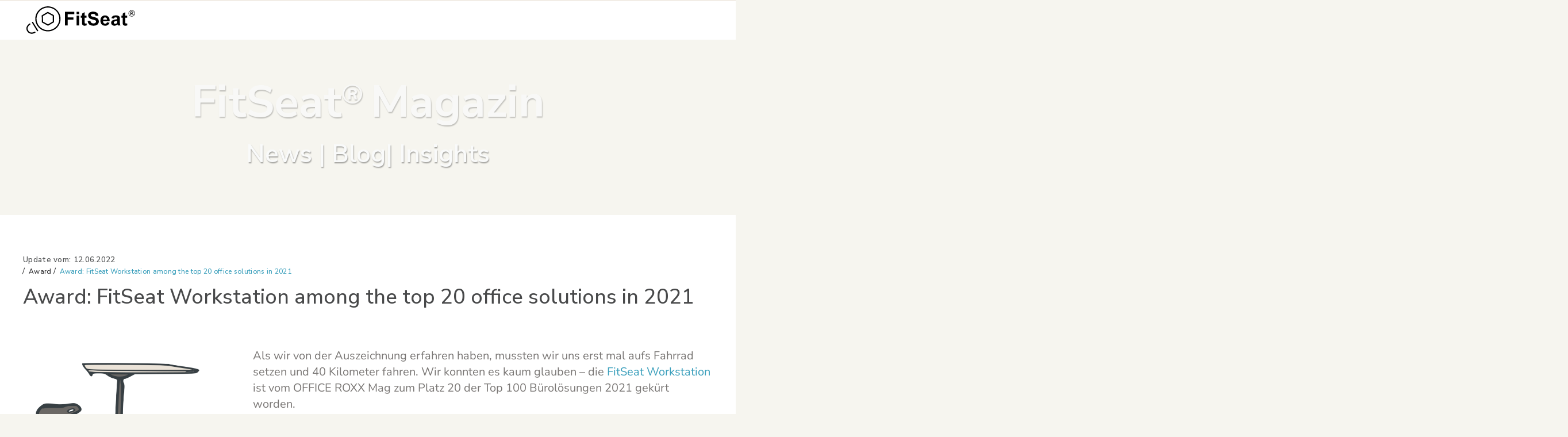

--- FILE ---
content_type: text/html; charset=UTF-8
request_url: https://www.fitseat.de/en/magazin/2021/07/award-fitseat-workstation-among-the-top-20-office-solutions-in-2021
body_size: 22777
content:
<!DOCTYPE html> <html lang="en-US" prefix="og: https://ogp.me/ns#">     <head><meta charset="UTF-8"><script>if(navigator.userAgent.match(/MSIE|Internet Explorer/i)||navigator.userAgent.match(/Trident\/7\..*?rv:11/i)){var href=document.location.href;if(!href.match(/[?&]nowprocket/)){if(href.indexOf("?")==-1){if(href.indexOf("#")==-1){document.location.href=href+"?nowprocket=1"}else{document.location.href=href.replace("#","?nowprocket=1#")}}else{if(href.indexOf("#")==-1){document.location.href=href+"&nowprocket=1"}else{document.location.href=href.replace("#","&nowprocket=1#")}}}}</script><script>class RocketLazyLoadScripts{constructor(){this.triggerEvents=["keydown","mousedown","mousemove","touchmove","touchstart","touchend","wheel"],this.userEventHandler=this._triggerListener.bind(this),this.touchStartHandler=this._onTouchStart.bind(this),this.touchMoveHandler=this._onTouchMove.bind(this),this.touchEndHandler=this._onTouchEnd.bind(this),this.clickHandler=this._onClick.bind(this),this.interceptedClicks=[],window.addEventListener("pageshow",(e=>{this.persisted=e.persisted})),window.addEventListener("DOMContentLoaded",(()=>{this._preconnect3rdParties()})),this.delayedScripts={normal:[],async:[],defer:[]},this.allJQueries=[]}_addUserInteractionListener(e){document.hidden?e._triggerListener():(this.triggerEvents.forEach((t=>window.addEventListener(t,e.userEventHandler,{passive:!0}))),window.addEventListener("touchstart",e.touchStartHandler,{passive:!0}),window.addEventListener("mousedown",e.touchStartHandler),document.addEventListener("visibilitychange",e.userEventHandler))}_removeUserInteractionListener(){this.triggerEvents.forEach((e=>window.removeEventListener(e,this.userEventHandler,{passive:!0}))),document.removeEventListener("visibilitychange",this.userEventHandler)}_onTouchStart(e){"HTML"!==e.target.tagName&&(window.addEventListener("touchend",this.touchEndHandler),window.addEventListener("mouseup",this.touchEndHandler),window.addEventListener("touchmove",this.touchMoveHandler,{passive:!0}),window.addEventListener("mousemove",this.touchMoveHandler),e.target.addEventListener("click",this.clickHandler),this._renameDOMAttribute(e.target,"onclick","rocket-onclick"))}_onTouchMove(e){window.removeEventListener("touchend",this.touchEndHandler),window.removeEventListener("mouseup",this.touchEndHandler),window.removeEventListener("touchmove",this.touchMoveHandler,{passive:!0}),window.removeEventListener("mousemove",this.touchMoveHandler),e.target.removeEventListener("click",this.clickHandler),this._renameDOMAttribute(e.target,"rocket-onclick","onclick")}_onTouchEnd(e){window.removeEventListener("touchend",this.touchEndHandler),window.removeEventListener("mouseup",this.touchEndHandler),window.removeEventListener("touchmove",this.touchMoveHandler,{passive:!0}),window.removeEventListener("mousemove",this.touchMoveHandler)}_onClick(e){e.target.removeEventListener("click",this.clickHandler),this._renameDOMAttribute(e.target,"rocket-onclick","onclick"),this.interceptedClicks.push(e),e.preventDefault(),e.stopPropagation(),e.stopImmediatePropagation()}_replayClicks(){window.removeEventListener("touchstart",this.touchStartHandler,{passive:!0}),window.removeEventListener("mousedown",this.touchStartHandler),this.interceptedClicks.forEach((e=>{e.target.dispatchEvent(new MouseEvent("click",{view:e.view,bubbles:!0,cancelable:!0}))}))}_renameDOMAttribute(e,t,n){e.hasAttribute&&e.hasAttribute(t)&&(event.target.setAttribute(n,event.target.getAttribute(t)),event.target.removeAttribute(t))}_triggerListener(){this._removeUserInteractionListener(this),"loading"===document.readyState?document.addEventListener("DOMContentLoaded",this._loadEverythingNow.bind(this)):this._loadEverythingNow()}_preconnect3rdParties(){let e=[];document.querySelectorAll("script[type=rocketlazyloadscript]").forEach((t=>{if(t.hasAttribute("src")){const n=new URL(t.src).origin;n!==location.origin&&e.push({src:n,crossOrigin:t.crossOrigin||"module"===t.getAttribute("data-rocket-type")})}})),e=[...new Map(e.map((e=>[JSON.stringify(e),e]))).values()],this._batchInjectResourceHints(e,"preconnect")}async _loadEverythingNow(){this.lastBreath=Date.now(),this._delayEventListeners(),this._delayJQueryReady(this),this._handleDocumentWrite(),this._registerAllDelayedScripts(),this._preloadAllScripts(),await this._loadScriptsFromList(this.delayedScripts.normal),await this._loadScriptsFromList(this.delayedScripts.defer),await this._loadScriptsFromList(this.delayedScripts.async);try{await this._triggerDOMContentLoaded(),await this._triggerWindowLoad()}catch(e){}window.dispatchEvent(new Event("rocket-allScriptsLoaded")),this._replayClicks()}_registerAllDelayedScripts(){document.querySelectorAll("script[type=rocketlazyloadscript]").forEach((e=>{e.hasAttribute("src")?e.hasAttribute("async")&&!1!==e.async?this.delayedScripts.async.push(e):e.hasAttribute("defer")&&!1!==e.defer||"module"===e.getAttribute("data-rocket-type")?this.delayedScripts.defer.push(e):this.delayedScripts.normal.push(e):this.delayedScripts.normal.push(e)}))}async _transformScript(e){return await this._littleBreath(),new Promise((t=>{const n=document.createElement("script");[...e.attributes].forEach((e=>{let t=e.nodeName;"type"!==t&&("data-rocket-type"===t&&(t="type"),n.setAttribute(t,e.nodeValue))})),e.hasAttribute("src")?(n.addEventListener("load",t),n.addEventListener("error",t)):(n.text=e.text,t());try{e.parentNode.replaceChild(n,e)}catch(e){t()}}))}async _loadScriptsFromList(e){const t=e.shift();return t?(await this._transformScript(t),this._loadScriptsFromList(e)):Promise.resolve()}_preloadAllScripts(){this._batchInjectResourceHints([...this.delayedScripts.normal,...this.delayedScripts.defer,...this.delayedScripts.async],"preload")}_batchInjectResourceHints(e,t){var n=document.createDocumentFragment();e.forEach((e=>{if(e.src){const i=document.createElement("link");i.href=e.src,i.rel=t,"preconnect"!==t&&(i.as="script"),e.getAttribute&&"module"===e.getAttribute("data-rocket-type")&&(i.crossOrigin=!0),e.crossOrigin&&(i.crossOrigin=e.crossOrigin),n.appendChild(i)}})),document.head.appendChild(n)}_delayEventListeners(){let e={};function t(t,n){!function(t){function n(n){return e[t].eventsToRewrite.indexOf(n)>=0?"rocket-"+n:n}e[t]||(e[t]={originalFunctions:{add:t.addEventListener,remove:t.removeEventListener},eventsToRewrite:[]},t.addEventListener=function(){arguments[0]=n(arguments[0]),e[t].originalFunctions.add.apply(t,arguments)},t.removeEventListener=function(){arguments[0]=n(arguments[0]),e[t].originalFunctions.remove.apply(t,arguments)})}(t),e[t].eventsToRewrite.push(n)}function n(e,t){let n=e[t];Object.defineProperty(e,t,{get:()=>n||function(){},set(i){e["rocket"+t]=n=i}})}t(document,"DOMContentLoaded"),t(window,"DOMContentLoaded"),t(window,"load"),t(window,"pageshow"),t(document,"readystatechange"),n(document,"onreadystatechange"),n(window,"onload"),n(window,"onpageshow")}_delayJQueryReady(e){let t=window.jQuery;Object.defineProperty(window,"jQuery",{get:()=>t,set(n){if(n&&n.fn&&!e.allJQueries.includes(n)){n.fn.ready=n.fn.init.prototype.ready=function(t){e.domReadyFired?t.bind(document)(n):document.addEventListener("rocket-DOMContentLoaded",(()=>t.bind(document)(n)))};const t=n.fn.on;n.fn.on=n.fn.init.prototype.on=function(){if(this[0]===window){function e(e){return e.split(" ").map((e=>"load"===e||0===e.indexOf("load.")?"rocket-jquery-load":e)).join(" ")}"string"==typeof arguments[0]||arguments[0]instanceof String?arguments[0]=e(arguments[0]):"object"==typeof arguments[0]&&Object.keys(arguments[0]).forEach((t=>{delete Object.assign(arguments[0],{[e(t)]:arguments[0][t]})[t]}))}return t.apply(this,arguments),this},e.allJQueries.push(n)}t=n}})}async _triggerDOMContentLoaded(){this.domReadyFired=!0,await this._littleBreath(),document.dispatchEvent(new Event("rocket-DOMContentLoaded")),await this._littleBreath(),window.dispatchEvent(new Event("rocket-DOMContentLoaded")),await this._littleBreath(),document.dispatchEvent(new Event("rocket-readystatechange")),await this._littleBreath(),document.rocketonreadystatechange&&document.rocketonreadystatechange()}async _triggerWindowLoad(){await this._littleBreath(),window.dispatchEvent(new Event("rocket-load")),await this._littleBreath(),window.rocketonload&&window.rocketonload(),await this._littleBreath(),this.allJQueries.forEach((e=>e(window).trigger("rocket-jquery-load"))),await this._littleBreath();const e=new Event("rocket-pageshow");e.persisted=this.persisted,window.dispatchEvent(e),await this._littleBreath(),window.rocketonpageshow&&window.rocketonpageshow({persisted:this.persisted})}_handleDocumentWrite(){const e=new Map;document.write=document.writeln=function(t){const n=document.currentScript,i=document.createRange(),r=n.parentElement;let o=e.get(n);void 0===o&&(o=n.nextSibling,e.set(n,o));const s=document.createDocumentFragment();i.setStart(s,0),s.appendChild(i.createContextualFragment(t)),r.insertBefore(s,o)}}async _littleBreath(){Date.now()-this.lastBreath>45&&(await this._requestAnimFrame(),this.lastBreath=Date.now())}async _requestAnimFrame(){return document.hidden?new Promise((e=>setTimeout(e))):new Promise((e=>requestAnimationFrame(e)))}static run(){const e=new RocketLazyLoadScripts;e._addUserInteractionListener(e)}}RocketLazyLoadScripts.run();</script>                  <meta name="viewport" content="width=device-width, initial-scale=1">         <link rel="icon" href="/wp-content/uploads/2020/11/FitSeat-Favicon_201113-beige-schwarz.png" sizes="any">                 <link rel="apple-touch-icon" href="/wp-content/themes/yootheme/packages/theme-wordpress/assets/images/apple-touch-icon.png">                 <link rel="pingback" href="https://www.fitseat.de/xmlrpc.php">                 			<script type="rocketlazyloadscript" data-rocket-type="text/javascript" class="_iub_cs_skip">
				var _iub = _iub || {};
				_iub.csConfiguration = {
					"siteId": "2658098",
					"cookiePolicyId": "27306190",
				};
			</script> 			<script type="rocketlazyloadscript" class="_iub_cs_skip" src="https://cs.iubenda.com/autoblocking/2658098.js"></script> 			<link rel="alternate" hreflang="de" href="https://www.fitseat.de/magazin/2021/05/auszeichnung-fitseat-workstation-unter-den-top-20-bueroloesungen-2021" /> <link rel="alternate" hreflang="en" href="https://www.fitseat.de/en/magazin/2021/07/award-fitseat-workstation-among-the-top-20-office-solutions-in-2021" /> <link rel="alternate" hreflang="x-default" href="https://www.fitseat.de/magazin/2021/05/auszeichnung-fitseat-workstation-unter-den-top-20-bueroloesungen-2021" />  <!-- Google Tag Manager for WordPress by gtm4wp.com --> <script data-cfasync="false" data-pagespeed-no-defer>
	var gtm4wp_datalayer_name = "dataLayer";
	var dataLayer = dataLayer || [];
	const gtm4wp_use_sku_instead = false;
	const gtm4wp_currency = 'EUR';
	const gtm4wp_product_per_impression = 15;
	const gtm4wp_clear_ecommerce = false;

	const gtm4wp_scrollerscript_debugmode         = false;
	const gtm4wp_scrollerscript_callbacktime      = 100;
	const gtm4wp_scrollerscript_readerlocation    = 150;
	const gtm4wp_scrollerscript_contentelementid  = "content";
	const gtm4wp_scrollerscript_scannertime       = 60;
</script> <!-- End Google Tag Manager for WordPress by gtm4wp.com --> <!-- Search Engine Optimization by Rank Math PRO - https://rankmath.com/ --> <title>Award: FitSeat Workstation among the top 20 office solutions in 2021 | FitSeat - Das Nr.1 Deskbike</title><link rel="preload" as="style" href="https://fonts.googleapis.com/css2?family=Nunito+Sans%3Aital%2Cwght%400%2C300%3B0%2C400%3B0%2C500%3B0%2C600%3B0%2C700%3B1%2C300%3B1%2C400%3B1%2C500%3B1%2C600%3B1%2C700&#038;ver=6.0.11&#038;display=swap" /><link rel="stylesheet" href="https://fonts.googleapis.com/css2?family=Nunito+Sans%3Aital%2Cwght%400%2C300%3B0%2C400%3B0%2C500%3B0%2C600%3B0%2C700%3B1%2C300%3B1%2C400%3B1%2C500%3B1%2C600%3B1%2C700&#038;ver=6.0.11&#038;display=swap" media="print" onload="this.media='all'" /><noscript><link rel="stylesheet" href="https://fonts.googleapis.com/css2?family=Nunito+Sans%3Aital%2Cwght%400%2C300%3B0%2C400%3B0%2C500%3B0%2C600%3B0%2C700%3B1%2C300%3B1%2C400%3B1%2C500%3B1%2C600%3B1%2C700&#038;ver=6.0.11&#038;display=swap" /></noscript> <meta name="description" content="We are bursting with pride - the FitSeat workstation is in 20th place in the top 100 office solutions of 2021."/> <meta name="robots" content="follow, index, max-snippet:-1, max-video-preview:-1, max-image-preview:large"/> <link rel="canonical" href="https://www.fitseat.de/en/magazin/2021/07/award-fitseat-workstation-among-the-top-20-office-solutions-in-2021" /> <meta property="og:locale" content="en_US" /> <meta property="og:type" content="article" /> <meta property="og:title" content="Award: FitSeat Workstation among the top 20 office solutions in 2021 | FitSeat - Das Nr.1 Deskbike" /> <meta property="og:description" content="We are bursting with pride - the FitSeat workstation is in 20th place in the top 100 office solutions of 2021." /> <meta property="og:url" content="https://www.fitseat.de/en/magazin/2021/07/award-fitseat-workstation-among-the-top-20-office-solutions-in-2021" /> <meta property="og:site_name" content="FitSeat - Das Nr.1 Deskbike" /> <meta property="article:publisher" content="https://www.facebook.com/fitseat/" /> <meta property="article:tag" content="officeroxx" /> <meta property="article:tag" content="TOP 100 office products" /> <meta property="article:section" content="Award" /> <meta property="og:updated_time" content="2022-06-12T11:22:43+00:00" /> <meta property="og:image" content="https://www.fitseat.de/wp-content/uploads/2021/05/Workstation-ohne-Maennchen.png" /> <meta property="og:image:secure_url" content="https://www.fitseat.de/wp-content/uploads/2021/05/Workstation-ohne-Maennchen.png" /> <meta property="og:image:width" content="847" /> <meta property="og:image:height" content="1052" /> <meta property="og:image:alt" content="TOP 100 office solutions" /> <meta property="og:image:type" content="image/png" /> <meta property="article:published_time" content="2021-07-12T18:31:01+00:00" /> <meta property="article:modified_time" content="2022-06-12T11:22:43+00:00" /> <meta name="twitter:card" content="summary_large_image" /> <meta name="twitter:title" content="Award: FitSeat Workstation among the top 20 office solutions in 2021 | FitSeat - Das Nr.1 Deskbike" /> <meta name="twitter:description" content="We are bursting with pride - the FitSeat workstation is in 20th place in the top 100 office solutions of 2021." /> <meta name="twitter:site" content="@FitSeat" /> <meta name="twitter:creator" content="@FitSeat" /> <meta name="twitter:image" content="https://www.fitseat.de/wp-content/uploads/2021/05/Workstation-ohne-Maennchen.png" /> <meta name="twitter:label1" content="Written by" /> <meta name="twitter:data1" content="Steven Djuritschek" /> <meta name="twitter:label2" content="Time to read" /> <meta name="twitter:data2" content="Less than a minute" /> <script type="application/ld+json" class="rank-math-schema-pro">{"@context":"https://schema.org","@graph":[{"@type":["OfficeEquipmentStore","Organization"],"@id":"https://www.fitseat.de/en#organization/","name":"FitSeat\u00ae Das Nr.1 Deskbike","url":"https://www.fitseat.de","sameAs":["https://www.facebook.com/fitseat/","https://twitter.com/FitSeat"],"email":"info@fitseat.de","logo":{"@type":"ImageObject","@id":"https://www.fitseat.de/en#logo/","url":"https://www.fitseat.de/wp-content/uploads/2022/08/FitSeat.png","contentUrl":"https://www.fitseat.de/wp-content/uploads/2022/08/FitSeat.png","caption":"FitSeat\u00ae Das Nr.1 Deskbike","inLanguage":"en-US","width":"112","height":"112"},"openingHours":["Monday,Tuesday,Wednesday,Thursday,Friday,Saturday,Sunday 09:00-17:00"],"image":{"@id":"https://www.fitseat.de/en#logo/"}},{"@type":"WebSite","@id":"https://www.fitseat.de/en#website/","url":"https://www.fitseat.de/en","name":"FitSeat\u00ae Das Nr.1 Deskbike","publisher":{"@id":"https://www.fitseat.de/en#organization/"},"inLanguage":"en-US"},{"@type":"ImageObject","@id":"https://www.fitseat.de/wp-content/uploads/2021/05/Workstation-ohne-Maennchen-824x1024.png","url":"https://www.fitseat.de/wp-content/uploads/2021/05/Workstation-ohne-Maennchen-824x1024.png","width":"200","height":"200","inLanguage":"en-US"},{"@type":"BreadcrumbList","@id":"https://www.fitseat.de/en/magazin/2021/07/award-fitseat-workstation-among-the-top-20-office-solutions-in-2021#breadcrumb","itemListElement":[{"@type":"ListItem","position":"1","item":{"@id":"https://www.fitseat.de","name":"Startseite"}},{"@type":"ListItem","position":"2","item":{"@id":"https://www.fitseat.de/en/magazin/2021/07/award-fitseat-workstation-among-the-top-20-office-solutions-in-2021","name":"Award: FitSeat Workstation among the top 20 office solutions in 2021"}}]},{"@type":"WebPage","@id":"https://www.fitseat.de/en/magazin/2021/07/award-fitseat-workstation-among-the-top-20-office-solutions-in-2021#webpage","url":"https://www.fitseat.de/en/magazin/2021/07/award-fitseat-workstation-among-the-top-20-office-solutions-in-2021","name":"Award: FitSeat Workstation among the top 20 office solutions in 2021 | FitSeat - Das Nr.1 Deskbike","datePublished":"2021-07-12T18:31:01+00:00","dateModified":"2022-06-12T11:22:43+00:00","isPartOf":{"@id":"https://www.fitseat.de/en#website/"},"primaryImageOfPage":{"@id":"https://www.fitseat.de/wp-content/uploads/2021/05/Workstation-ohne-Maennchen-824x1024.png"},"inLanguage":"en-US","breadcrumb":{"@id":"https://www.fitseat.de/en/magazin/2021/07/award-fitseat-workstation-among-the-top-20-office-solutions-in-2021#breadcrumb"}},{"@type":"Person","@id":"https://www.fitseat.de/en/magazin/2021/07/award-fitseat-workstation-among-the-top-20-office-solutions-in-2021#author","name":"Steven Djuritschek","image":{"@type":"ImageObject","@id":"https://secure.gravatar.com/avatar/8c14a6aadc7b1c1c2ff3c8207c147da3?s=96&amp;d=mm&amp;r=g","url":"https://secure.gravatar.com/avatar/8c14a6aadc7b1c1c2ff3c8207c147da3?s=96&amp;d=mm&amp;r=g","caption":"Steven Djuritschek","inLanguage":"en-US"},"worksFor":{"@id":"https://www.fitseat.de/en#organization/"}},{"@type":"BlogPosting","headline":"Award: FitSeat Workstation among the top 20 office solutions in 2021 | FitSeat - Das Nr.1 Deskbike","keywords":"TOP 100 office solutions","datePublished":"2021-07-12T18:31:01+00:00","dateModified":"2022-06-12T11:22:43+00:00","author":{"@id":"https://www.fitseat.de/en/magazin/2021/07/award-fitseat-workstation-among-the-top-20-office-solutions-in-2021#author","name":"Steven Djuritschek"},"publisher":{"@id":"https://www.fitseat.de/en#organization/"},"description":"We are bursting with pride - the FitSeat workstation is in 20th place in the top 100 office solutions of 2021.","name":"Award: FitSeat Workstation among the top 20 office solutions in 2021 | FitSeat - Das Nr.1 Deskbike","@id":"https://www.fitseat.de/en/magazin/2021/07/award-fitseat-workstation-among-the-top-20-office-solutions-in-2021#richSnippet","isPartOf":{"@id":"https://www.fitseat.de/en/magazin/2021/07/award-fitseat-workstation-among-the-top-20-office-solutions-in-2021#webpage"},"image":{"@id":"https://www.fitseat.de/wp-content/uploads/2021/05/Workstation-ohne-Maennchen-824x1024.png"},"inLanguage":"en-US","mainEntityOfPage":{"@id":"https://www.fitseat.de/en/magazin/2021/07/award-fitseat-workstation-among-the-top-20-office-solutions-in-2021#webpage"}}]}</script> <!-- /Rank Math WordPress SEO plugin -->  <link rel='dns-prefetch' href='//cdn.iubenda.com' /> <link rel='dns-prefetch' href='//fonts.googleapis.com' /> <link href='https://fonts.gstatic.com' crossorigin rel='preconnect' /> <link rel="alternate" type="application/rss+xml" title="FitSeat - Das Nr.1 Deskbike &raquo; Feed" href="https://www.fitseat.de/en/feed" /> <link rel="alternate" type="application/rss+xml" title="FitSeat - Das Nr.1 Deskbike &raquo; Comments Feed" href="https://www.fitseat.de/en/comments/feed" /> <link rel="alternate" type="application/rss+xml" title="FitSeat - Das Nr.1 Deskbike &raquo; Award: FitSeat Workstation among the top 20 office solutions in 2021 Comments Feed" href="https://www.fitseat.de/en/magazin/2021/07/award-fitseat-workstation-among-the-top-20-office-solutions-in-2021/feed" /> <style type="text/css"> img.wp-smiley, img.emoji { 	display: inline !important; 	border: none !important; 	box-shadow: none !important; 	height: 1em !important; 	width: 1em !important; 	margin: 0 0.07em !important; 	vertical-align: -0.1em !important; 	background: none !important; 	padding: 0 !important; } </style> 	<link rel='stylesheet' id='wp-block-library-css'  href='https://www.fitseat.de/wp-includes/css/dist/block-library/style.min.css?ver=6.0.11' type='text/css' media='all' /> <style id='rank-math-toc-block-style-inline-css' type='text/css'> .wp-block-rank-math-toc-block nav ol{counter-reset:item}.wp-block-rank-math-toc-block nav ol li{display:block}.wp-block-rank-math-toc-block nav ol li:before{content:counters(item, ".") ". ";counter-increment:item}  </style> <link rel='stylesheet' id='wc-blocks-vendors-style-css'  href='https://www.fitseat.de/wp-content/plugins/woocommerce/packages/woocommerce-blocks/build/wc-blocks-vendors-style.css?ver=8.3.2' type='text/css' media='all' /> <link rel='stylesheet' id='wc-blocks-style-css'  href='https://www.fitseat.de/wp-content/plugins/woocommerce/packages/woocommerce-blocks/build/wc-blocks-style.css?ver=8.3.2' type='text/css' media='all' /> <style id='global-styles-inline-css' type='text/css'> body{--wp--preset--color--black: #000000;--wp--preset--color--cyan-bluish-gray: #abb8c3;--wp--preset--color--white: #ffffff;--wp--preset--color--pale-pink: #f78da7;--wp--preset--color--vivid-red: #cf2e2e;--wp--preset--color--luminous-vivid-orange: #ff6900;--wp--preset--color--luminous-vivid-amber: #fcb900;--wp--preset--color--light-green-cyan: #7bdcb5;--wp--preset--color--vivid-green-cyan: #00d084;--wp--preset--color--pale-cyan-blue: #8ed1fc;--wp--preset--color--vivid-cyan-blue: #0693e3;--wp--preset--color--vivid-purple: #9b51e0;--wp--preset--gradient--vivid-cyan-blue-to-vivid-purple: linear-gradient(135deg,rgba(6,147,227,1) 0%,rgb(155,81,224) 100%);--wp--preset--gradient--light-green-cyan-to-vivid-green-cyan: linear-gradient(135deg,rgb(122,220,180) 0%,rgb(0,208,130) 100%);--wp--preset--gradient--luminous-vivid-amber-to-luminous-vivid-orange: linear-gradient(135deg,rgba(252,185,0,1) 0%,rgba(255,105,0,1) 100%);--wp--preset--gradient--luminous-vivid-orange-to-vivid-red: linear-gradient(135deg,rgba(255,105,0,1) 0%,rgb(207,46,46) 100%);--wp--preset--gradient--very-light-gray-to-cyan-bluish-gray: linear-gradient(135deg,rgb(238,238,238) 0%,rgb(169,184,195) 100%);--wp--preset--gradient--cool-to-warm-spectrum: linear-gradient(135deg,rgb(74,234,220) 0%,rgb(151,120,209) 20%,rgb(207,42,186) 40%,rgb(238,44,130) 60%,rgb(251,105,98) 80%,rgb(254,248,76) 100%);--wp--preset--gradient--blush-light-purple: linear-gradient(135deg,rgb(255,206,236) 0%,rgb(152,150,240) 100%);--wp--preset--gradient--blush-bordeaux: linear-gradient(135deg,rgb(254,205,165) 0%,rgb(254,45,45) 50%,rgb(107,0,62) 100%);--wp--preset--gradient--luminous-dusk: linear-gradient(135deg,rgb(255,203,112) 0%,rgb(199,81,192) 50%,rgb(65,88,208) 100%);--wp--preset--gradient--pale-ocean: linear-gradient(135deg,rgb(255,245,203) 0%,rgb(182,227,212) 50%,rgb(51,167,181) 100%);--wp--preset--gradient--electric-grass: linear-gradient(135deg,rgb(202,248,128) 0%,rgb(113,206,126) 100%);--wp--preset--gradient--midnight: linear-gradient(135deg,rgb(2,3,129) 0%,rgb(40,116,252) 100%);--wp--preset--duotone--dark-grayscale: url('#wp-duotone-dark-grayscale');--wp--preset--duotone--grayscale: url('#wp-duotone-grayscale');--wp--preset--duotone--purple-yellow: url('#wp-duotone-purple-yellow');--wp--preset--duotone--blue-red: url('#wp-duotone-blue-red');--wp--preset--duotone--midnight: url('#wp-duotone-midnight');--wp--preset--duotone--magenta-yellow: url('#wp-duotone-magenta-yellow');--wp--preset--duotone--purple-green: url('#wp-duotone-purple-green');--wp--preset--duotone--blue-orange: url('#wp-duotone-blue-orange');--wp--preset--font-size--small: 13px;--wp--preset--font-size--medium: 20px;--wp--preset--font-size--large: 36px;--wp--preset--font-size--x-large: 42px;}.has-black-color{color: var(--wp--preset--color--black) !important;}.has-cyan-bluish-gray-color{color: var(--wp--preset--color--cyan-bluish-gray) !important;}.has-white-color{color: var(--wp--preset--color--white) !important;}.has-pale-pink-color{color: var(--wp--preset--color--pale-pink) !important;}.has-vivid-red-color{color: var(--wp--preset--color--vivid-red) !important;}.has-luminous-vivid-orange-color{color: var(--wp--preset--color--luminous-vivid-orange) !important;}.has-luminous-vivid-amber-color{color: var(--wp--preset--color--luminous-vivid-amber) !important;}.has-light-green-cyan-color{color: var(--wp--preset--color--light-green-cyan) !important;}.has-vivid-green-cyan-color{color: var(--wp--preset--color--vivid-green-cyan) !important;}.has-pale-cyan-blue-color{color: var(--wp--preset--color--pale-cyan-blue) !important;}.has-vivid-cyan-blue-color{color: var(--wp--preset--color--vivid-cyan-blue) !important;}.has-vivid-purple-color{color: var(--wp--preset--color--vivid-purple) !important;}.has-black-background-color{background-color: var(--wp--preset--color--black) !important;}.has-cyan-bluish-gray-background-color{background-color: var(--wp--preset--color--cyan-bluish-gray) !important;}.has-white-background-color{background-color: var(--wp--preset--color--white) !important;}.has-pale-pink-background-color{background-color: var(--wp--preset--color--pale-pink) !important;}.has-vivid-red-background-color{background-color: var(--wp--preset--color--vivid-red) !important;}.has-luminous-vivid-orange-background-color{background-color: var(--wp--preset--color--luminous-vivid-orange) !important;}.has-luminous-vivid-amber-background-color{background-color: var(--wp--preset--color--luminous-vivid-amber) !important;}.has-light-green-cyan-background-color{background-color: var(--wp--preset--color--light-green-cyan) !important;}.has-vivid-green-cyan-background-color{background-color: var(--wp--preset--color--vivid-green-cyan) !important;}.has-pale-cyan-blue-background-color{background-color: var(--wp--preset--color--pale-cyan-blue) !important;}.has-vivid-cyan-blue-background-color{background-color: var(--wp--preset--color--vivid-cyan-blue) !important;}.has-vivid-purple-background-color{background-color: var(--wp--preset--color--vivid-purple) !important;}.has-black-border-color{border-color: var(--wp--preset--color--black) !important;}.has-cyan-bluish-gray-border-color{border-color: var(--wp--preset--color--cyan-bluish-gray) !important;}.has-white-border-color{border-color: var(--wp--preset--color--white) !important;}.has-pale-pink-border-color{border-color: var(--wp--preset--color--pale-pink) !important;}.has-vivid-red-border-color{border-color: var(--wp--preset--color--vivid-red) !important;}.has-luminous-vivid-orange-border-color{border-color: var(--wp--preset--color--luminous-vivid-orange) !important;}.has-luminous-vivid-amber-border-color{border-color: var(--wp--preset--color--luminous-vivid-amber) !important;}.has-light-green-cyan-border-color{border-color: var(--wp--preset--color--light-green-cyan) !important;}.has-vivid-green-cyan-border-color{border-color: var(--wp--preset--color--vivid-green-cyan) !important;}.has-pale-cyan-blue-border-color{border-color: var(--wp--preset--color--pale-cyan-blue) !important;}.has-vivid-cyan-blue-border-color{border-color: var(--wp--preset--color--vivid-cyan-blue) !important;}.has-vivid-purple-border-color{border-color: var(--wp--preset--color--vivid-purple) !important;}.has-vivid-cyan-blue-to-vivid-purple-gradient-background{background: var(--wp--preset--gradient--vivid-cyan-blue-to-vivid-purple) !important;}.has-light-green-cyan-to-vivid-green-cyan-gradient-background{background: var(--wp--preset--gradient--light-green-cyan-to-vivid-green-cyan) !important;}.has-luminous-vivid-amber-to-luminous-vivid-orange-gradient-background{background: var(--wp--preset--gradient--luminous-vivid-amber-to-luminous-vivid-orange) !important;}.has-luminous-vivid-orange-to-vivid-red-gradient-background{background: var(--wp--preset--gradient--luminous-vivid-orange-to-vivid-red) !important;}.has-very-light-gray-to-cyan-bluish-gray-gradient-background{background: var(--wp--preset--gradient--very-light-gray-to-cyan-bluish-gray) !important;}.has-cool-to-warm-spectrum-gradient-background{background: var(--wp--preset--gradient--cool-to-warm-spectrum) !important;}.has-blush-light-purple-gradient-background{background: var(--wp--preset--gradient--blush-light-purple) !important;}.has-blush-bordeaux-gradient-background{background: var(--wp--preset--gradient--blush-bordeaux) !important;}.has-luminous-dusk-gradient-background{background: var(--wp--preset--gradient--luminous-dusk) !important;}.has-pale-ocean-gradient-background{background: var(--wp--preset--gradient--pale-ocean) !important;}.has-electric-grass-gradient-background{background: var(--wp--preset--gradient--electric-grass) !important;}.has-midnight-gradient-background{background: var(--wp--preset--gradient--midnight) !important;}.has-small-font-size{font-size: var(--wp--preset--font-size--small) !important;}.has-medium-font-size{font-size: var(--wp--preset--font-size--medium) !important;}.has-large-font-size{font-size: var(--wp--preset--font-size--large) !important;}.has-x-large-font-size{font-size: var(--wp--preset--font-size--x-large) !important;} </style> <link rel='stylesheet' id='contact-form-7-css'  href='https://www.fitseat.de/wp-content/plugins/contact-form-7/includes/css/styles.css?ver=5.6.3' type='text/css' media='all' /> <link rel='stylesheet' id='widgetopts-styles-css'  href='https://www.fitseat.de/wp-content/plugins/extended-widget-options/assets/css/widget-options.css' type='text/css' media='all' /> <link rel='stylesheet' id='css-animate-css'  href='https://www.fitseat.de/wp-content/plugins/extended-widget-options/assets/css/animate.min.css' type='text/css' media='all' /> <style id='woocommerce-inline-inline-css' type='text/css'> .woocommerce form .form-row .required { visibility: visible; } </style> <link rel='stylesheet' id='wpml-legacy-post-translations-0-css'  href='//www.fitseat.de/wp-content/plugins/sitepress-multilingual-cms/templates/language-switchers/legacy-post-translations/style.min.css?ver=1' type='text/css' media='all' />  <link rel='stylesheet' id='cf7cf-style-css'  href='https://www.fitseat.de/wp-content/plugins/cf7-conditional-fields/style.css?ver=2.2.6' type='text/css' media='all' /> <style id='rocket-lazyload-inline-css' type='text/css'> .rll-youtube-player{position:relative;padding-bottom:56.23%;height:0;overflow:hidden;max-width:100%;}.rll-youtube-player:focus-within{outline: 2px solid currentColor;outline-offset: 5px;}.rll-youtube-player iframe{position:absolute;top:0;left:0;width:100%;height:100%;z-index:100;background:0 0}.rll-youtube-player img{bottom:0;display:block;left:0;margin:auto;max-width:100%;width:100%;position:absolute;right:0;top:0;border:none;height:auto;-webkit-transition:.4s all;-moz-transition:.4s all;transition:.4s all}.rll-youtube-player img:hover{-webkit-filter:brightness(75%)}.rll-youtube-player .play{height:100%;width:100%;left:0;top:0;position:absolute;background:url(https://www.fitseat.de/wp-content/plugins/wp-rocket/assets/img/youtube.png) no-repeat center;background-color: transparent !important;cursor:pointer;border:none;} </style> <link href="https://www.fitseat.de/wp-content/themes/yootheme/css/theme.1.css?ver=1707505876" rel="stylesheet"> <link href="https://www.fitseat.de/wp-content/themes/yootheme/css/theme.update.css?ver=4.2.5" rel="stylesheet">  <script type="rocketlazyloadscript"  data-rocket-type="text/javascript" class="_iub_cs_skip" id='iubenda-head-inline-scripts-0'>
            var _iub = _iub || [];
            _iub.csConfiguration ={"floatingPreferencesButtonDisplay":"bottom-right","lang":"en","siteId":2658098,"cookiePolicyId":"27306190","whitelabel":false,"banner":{"closeButtonDisplay":false,"listPurposes":true,"explicitWithdrawal":true,"rejectButtonDisplay":true,"acceptButtonDisplay":true,"customizeButtonDisplay":true,"position":"float-top-center","style":"light","textColor":"#000000","backgroundColor":"#FFFFFF","customizeButtonCaptionColor":"#4D4D4D","customizeButtonColor":"#DADADA"},"perPurposeConsent":true,"googleAdditionalConsentMode":true}; 
</script> <script type="rocketlazyloadscript"  data-rocket-type="text/javascript" src="//cdn.iubenda.com/cs/iubenda_cs.js" charset="UTF-8" async="async" class="_iub_cs_skip" id='iubenda-head-scripts-0-js'></script> <script type="rocketlazyloadscript" data-rocket-type='text/javascript' src='https://www.fitseat.de/wp-includes/js/jquery/jquery.min.js?ver=3.6.0' id='jquery-core-js'></script> <script type="rocketlazyloadscript" data-rocket-type='text/javascript' src='https://www.fitseat.de/wp-includes/js/jquery/jquery-migrate.min.js?ver=3.3.2' id='jquery-migrate-js'></script> <script type="rocketlazyloadscript" data-rocket-type='text/javascript' src='https://www.fitseat.de/wp-content/plugins/duracelltomi-google-tag-manager/dist/js/analytics-talk-content-tracking.js?ver=1.20.2' id='gtm4wp-scroll-tracking-js'></script> <link rel="https://api.w.org/" href="https://www.fitseat.de/en/wp-json/" /><link rel="alternate" type="application/json" href="https://www.fitseat.de/en/wp-json/wp/v2/posts/4560" /><link rel="EditURI" type="application/rsd+xml" title="RSD" href="https://www.fitseat.de/xmlrpc.php?rsd" /> <link rel="wlwmanifest" type="application/wlwmanifest+xml" href="https://www.fitseat.de/wp-includes/wlwmanifest.xml" />  <meta name="generator" content="WordPress 6.0.11" /> <link rel='shortlink' href='https://www.fitseat.de/en?p=4560' /> <link rel="alternate" type="application/json+oembed" href="https://www.fitseat.de/en/wp-json/oembed/1.0/embed?url=https%3A%2F%2Fwww.fitseat.de%2Fen%2Fmagazin%2F2021%2F07%2Faward-fitseat-workstation-among-the-top-20-office-solutions-in-2021" /> <link rel="alternate" type="text/xml+oembed" href="https://www.fitseat.de/en/wp-json/oembed/1.0/embed?url=https%3A%2F%2Fwww.fitseat.de%2Fen%2Fmagazin%2F2021%2F07%2Faward-fitseat-workstation-among-the-top-20-office-solutions-in-2021&#038;format=xml" /> <meta name="generator" content="WPML ver:4.5.14 stt:1,3;" />  <!-- Google Tag Manager for WordPress by gtm4wp.com --> <!-- GTM Container placement set to automatic --> <script data-cfasync="false" data-pagespeed-no-defer type="text/javascript">
	var dataLayer_content = {"pagePostType":"post","pagePostType2":"single-post","pageCategory":["award","fitseat-2020-en","news-report"],"pageAttributes":["officeroxx-en","top-100-office-products"],"pagePostAuthor":"Steven Djuritschek","cartContent":{"totals":{"applied_coupons":[],"discount_total":0,"subtotal":0,"total":0},"items":[]}};
	dataLayer.push( dataLayer_content );
</script> <script type="rocketlazyloadscript" data-cfasync="false">
(function(w,d,s,l,i){w[l]=w[l]||[];w[l].push({'gtm.start':
new Date().getTime(),event:'gtm.js'});var f=d.getElementsByTagName(s)[0],
j=d.createElement(s),dl=l!='dataLayer'?'&l='+l:'';j.async=true;j.src=
'//www.googletagmanager.com/gtm.js?id='+i+dl;f.parentNode.insertBefore(j,f);
})(window,document,'script','dataLayer','GTM-WJD5PWD');
</script> <!-- End Google Tag Manager for WordPress by gtm4wp.com --><!-- Analytics by WP Statistics v13.2.6 - https://wp-statistics.com/ --> <script type="rocketlazyloadscript">var WP_Statistics_http = new XMLHttpRequest();WP_Statistics_http.open('GET', 'https://www.fitseat.de/en/wp-json/wp-statistics/v2/hit?_=1768694797&_wpnonce=369c5a8ae5&wp_statistics_hit_rest=yes&referred=https%3A%2F%2Fwww.fitseat.de%2Fen%2Fmagazin%2F2021%2F07%2Faward-fitseat-workstation-among-the-top-20-office-solutions-in-2021&exclusion_match=yes&exclusion_reason=CrawlerDetect&track_all=1&current_page_type=post&current_page_id=4560&search_query&page_uri=/magazin/2021/07/award-fitseat-workstation-among-the-top-20-office-solutions-in-2021', true);WP_Statistics_http.setRequestHeader("Content-Type", "application/json;charset=UTF-8");WP_Statistics_http.send(null);</script> 	<noscript><style>.woocommerce-product-gallery{ opacity: 1 !important; }</style></noscript> 	<script type="rocketlazyloadscript" src="https://www.fitseat.de/wp-content/themes/yootheme/vendor/assets/uikit/dist/js/uikit.min.js?ver=4.2.5"></script> <script type="rocketlazyloadscript" src="https://www.fitseat.de/wp-content/themes/yootheme/vendor/assets/uikit/dist/js/uikit-icons-fuse.min.js?ver=4.2.5"></script> <script type="rocketlazyloadscript" src="https://www.fitseat.de/wp-content/themes/yootheme/js/theme.js?ver=4.2.5"></script> <script type="rocketlazyloadscript">window.yootheme ||= {}; var $theme = yootheme.theme = {"i18n":{"close":{"label":"Close"},"totop":{"label":"Back to top"},"marker":{"label":"Open"},"navbarToggleIcon":{"label":"Open menu"},"paginationPrevious":{"label":"Previous page"},"paginationNext":{"label":"Next page"},"searchIcon":{"toggle":"Open Search","submit":"Submit Search"},"slider":{"next":"Next slide","previous":"Previous slide","slideX":"Slide %s","slideLabel":"%s of %s"},"slideshow":{"next":"Next slide","previous":"Previous slide","slideX":"Slide %s","slideLabel":"%s of %s"},"lightboxPanel":{"next":"Next slide","previous":"Previous slide","slideLabel":"%s of %s","close":"Close"}}};</script> <script type="text/plain" class="_iub_cs_activate-inline" data-iub-purposes="3">//Start of Tawk.to Script
var Tawk_API=Tawk_API||{}, Tawk_LoadStart=new Date();
(function(){
var s1=document.createElement("script"),s0=document.getElementsByTagName("script")[0];
s1.async=true;
s1.src='https://embed.tawk.to/5fc8cfea920fc91564cd13cf/default';
s1.charset='UTF-8';
s1.setAttribute('crossorigin','*');
s0.parentNode.insertBefore(s1,s0);
})();
//End of Tawk.to Script
</script>  <img class="sociamonialsfix" src="data:image/svg+xml,%3Csvg%20xmlns='http://www.w3.org/2000/svg'%20viewBox='0%200%201%201'%3E%3C/svg%3E" width="1" height="1" data-lazy-src="https://www.sociamonials.com/tracking.php?t=l&tid=14573"><noscript><img class="sociamonialsfix" src="https://www.sociamonials.com/tracking.php?t=l&tid=14573" width="1" height="1"></noscript>   <meta name="google-site-verification" content="AM1g_tDa5jWJgfwxYAirsbYnyn4gk8RJghcE5HTYBls" /></script>		<style type="text/css" id="wp-custom-css"> 			html{ font-size:90%; }  /* Label */ .variations tr label{ 	color:#151313; 	text-transform:none; 	font-size:14px; 	letter-spacing:0px; 	font-weight:600; }  /* Button */ .tm-page p .btn{ 	border-top-left-radius:25px; 	border-top-right-radius:25px; 	border-bottom-left-radius:25px; 	border-bottom-right-radius:25px; 	background-color:#ffcc00 !important; 	font-family:'Nunito Sans', sans-serif; 	font-size:16px; 	font-family: Nunito; 	line-height:1.5em; 	padding-right:5%; 	padding-left:5%; }  /* 320px and larger screen sizes */ @media (min-width:320px){  	/* Paragraph */ 	.tm-page p p{ 		font-size:10px; 	} 	 	/* Label */ 	.tm-page p label{ 		font-size:13px; 		font-weight:700; 	} 	 }     /*WARENKORB CSSYP*/ /* Input */ .woocommerce-cart-form__cart-item .quantity input[type=number]{ 	color:#424646; }  /* Product name */ .cart tbody .product-name{ 	transform:translatex(0px) translatey(0px); 	background-color:#f3f1e9; }  /* Product subtotal */ .cart tbody .product-subtotal{ 	background-color:#f3f1e9; 	transform:translatex(0px) translatey(0px); }  /* Product price */ .cart tbody .product-price{ 	background-color:#f3f1e9; 	border-bottom-color:transparent; }  /* Product quantity */ .cart tbody .product-quantity{ 	background-color:#f3f1e9; 	position:relative; 	transform:translatex(0px) translatey(0px); }  /* Link */ .cart .product-remove a{ 	padding-right:0px; 	padding-left:5px; }  /* Input */ .cart tbody input[type=number]{ 	transform:translatex(0px) translatey(0px); 	font-weight:700; 	position:relative; }  /* Label */ .cart .woocommerce-cart-form__cart-item:nth-child(1) label{ 	left:0px; }  /* Product quantity */ .tm-page .uk-section .uk-container .tm-grid-expand div .uk-margin .woocommerce .woocommerce-cart-form .cart tbody .woocommerce-cart-form__cart-item .product-quantity{ 	width:50px !important; }  .cart .product-subtotal .woocommerce-Price-amount{ 	padding-right:32px; }  /* Coupon code */ #coupon_code{ 	width:160px; 	max-width:160px; }  /* Button */ .actions .coupon .button{ 	font-size:13px; 	height:40px; 	transform:translatex(0px) translatey(0px); 	padding-bottom:0px; 	margin-bottom:2px; 	margin-left:-3px; 	border-top-left-radius:12px; 	border-top-right-radius:12px; 	border-bottom-left-radius:12px; 	border-bottom-right-radius:12px; }  /* Section */ .tm-page .uk-section:nth-child(3){ 	font-size:13px; 	transform:translatex(0px) translatey(0px); }  /* Container */ .tm-page .uk-section:nth-child(3) .uk-container{ 	transform:translatex(0px) translatey(0px); }  /* Button */ .tm-page .uk-section .uk-container .tm-grid-expand div .uk-margin .woocommerce .woocommerce-cart-form .cart tbody tr .actions .button{ 	font-size:13px !important; 	border-top-right-radius:12px !important; 	border-bottom-left-radius:12px !important; 	border-bottom-right-radius:12px !important; }  /* Button */ .cart tr .button{ 	letter-spacing:0px; 	border-top-left-radius:12px; }  /* Product thumbnail */ .cart tbody .product-thumbnail{ 	background-color:rgba(237,236,236,0.5); }  /* Section */ .tm-page .uk-section{ 	transform:translatex(0px) translatey(0px) !important; }  /* Small Tag */ .order-total td small{ 	font-size:13px; 	font-weight:500; }  /* Table Data */ .cart_totals .order-total td{ 	font-weight:700; }  /* Bdi */ .order-total td bdi{ 	font-weight:400; }  /* Th */ .cart_totals .order-total th{ 	font-weight:700 !important; }  /* Th */ .cart_totals tr th{ 	font-weight:700 !important; }  /* Th */ .cart_totals .cart-subtotal th{ 	 }  /* 360px and smaller screen sizes */ @media (max-width:360px){  	/* Thumbnail Image */ 	.woocommerce-cart-form__cart-item a img{ 		display:inline-block; 		transform:translatex(0px) translatey(0px) !important; 	} 	 	/* Thumbnail Image */ 	.tm-page .uk-section .uk-container .tm-grid-expand div .uk-margin .woocommerce .woocommerce-cart-form .cart tbody .woocommerce-cart-form__cart-item .product-thumbnail a img{ 		width:117px !important; 	} 	 	/* Product quantity */ 	.tm-page .uk-section .uk-container .tm-grid-expand div .uk-margin .woocommerce .woocommerce-cart-form .cart tbody .woocommerce-cart-form__cart-item:nth-child(2) .product-quantity{ 		width:30px !important; 	} 	 	/* Input */ 	.cart tbody input[type=number]{ 		transform:translatex(0px) translatey(0px); 		left:-12px; 		padding-left:3px; 		padding-right:5px; 	} 	 	/* Product quantity */ 	.tm-page .uk-section .uk-container .tm-grid-expand div .uk-margin .woocommerce .woocommerce-cart-form .cart tbody .woocommerce-cart-form__cart-item .product-quantity{ 		width:40px !important; 	} 	 	/* Product subtotal */ 	.cart tbody .product-subtotal{ 		display:none; 	} 	 	/* Product thumbnail */ 	.cart tbody .product-thumbnail{ 		background-color:#f3f1e9; 	} 	 }  /* 960px and larger screen sizes */ @media (min-width:960px){  	/* Product subtotal */ 	.cart tbody .product-subtotal{ 		padding-left:5px !important; 	} 	 	/* Input */ 	.tm-page .uk-section .uk-container .tm-grid-expand div .uk-margin .woocommerce .woocommerce-cart-form .cart tbody .woocommerce-cart-form__cart-item .product-quantity .quantity input[type=number]{ 		width:100% !important; 	} 	 }  /* ENDE WARENKORB CSSYP*/     .wpcf7 div.wpcf7-response-output { background-color:#efefef; color:4a6c7a; font-size:18px; 	font-family:Nunito; border:1px solid #4a6c7a; }   /* CrossSells ausblenden beim Warenkorb */ .tm-page .cart-collaterals .cross-sells{ 	display:none; 	 }  /*Produkt-Titel im Shop, responsive*/  .product_title{font-size:2.2em;color:#46494AFC;}  @media screen and (min-width: 600px){ .product_title {font-size:2.45rem} }  @media screen and (min-width: 1200px){  .product_title{font-size:2.65rem}  }  /*Label HDL bei Kundenkonto eröffnen WC*/ .form-row label {     font-size: 18px;     color: #1a1818;      font-family: Nunito;     text-transform: none;     letter-spacing: 0.8px;     display: block;     margin-bottom: 5px; }    /*Produkteigenschaften Bold / Tabelle*/ table.shop_attributes th {     white-space: nowrap;     font-weight: 600;     color: #53595c; }   .woocommerce-tabs ul.tabs li.active a {   color: #3699b5; 	letter-spacing: 1px; 	font-size: 13px; 	font-weight:600;   border-color: #43c1e5; }  .woocommerce-tabs ul.tabs li a {          font-size: 13px;     font-weight:600;     font-family: Nunito;     text-transform: uppercase;     letter-spacing: 1px;  }		</style> 		<style id="yellow-pencil">  /*  	The following CSS codes are created by the YellowPencil plugin.  	https://yellowpencil.waspthemes.com/  */  #main .woocommerce-ordering select{display:none;}.tm-page p .btn{border-top-left-radius:25px;border-top-right-radius:25px;border-bottom-left-radius:25px;border-bottom-right-radius:25px;background-color:#ffcc00 !important;font-family:'Nunito Sans', sans-serif;font-size:16px;font-family: Nunito;line-height:1.5em;padding-right:5%;padding-left:5%;}@media (min-width:320px){.tm-page p p{font-size:10px;}.tm-page p label{font-size:13px;font-weight:700;}} </style><noscript><style id="rocket-lazyload-nojs-css">.rll-youtube-player, [data-lazy-src]{display:none !important;}</style></noscript>    </head>     <body class="post-template-default single single-post postid-4560 single-format-standard  theme-yootheme non-logged-in woocommerce-no-js">         <svg xmlns="http://www.w3.org/2000/svg" viewbox="0 0 0 0" width="0" height="0" focusable="false" role="none" style="visibility: hidden; position: absolute; left: -9999px; overflow: hidden;" ><defs><filter id="wp-duotone-dark-grayscale"><fecolormatrix color-interpolation-filters="sRGB" type="matrix" values=" .299 .587 .114 0 0 .299 .587 .114 0 0 .299 .587 .114 0 0 .299 .587 .114 0 0 " /><fecomponenttransfer color-interpolation-filters="sRGB" ><fefuncr type="table" tablevalues="0 0.49803921568627" /><fefuncg type="table" tablevalues="0 0.49803921568627" /><fefuncb type="table" tablevalues="0 0.49803921568627" /><fefunca type="table" tablevalues="1 1" /></fecomponenttransfer><fecomposite in2="SourceGraphic" operator="in" /></filter></defs></svg><svg xmlns="http://www.w3.org/2000/svg" viewbox="0 0 0 0" width="0" height="0" focusable="false" role="none" style="visibility: hidden; position: absolute; left: -9999px; overflow: hidden;" ><defs><filter id="wp-duotone-grayscale"><fecolormatrix color-interpolation-filters="sRGB" type="matrix" values=" .299 .587 .114 0 0 .299 .587 .114 0 0 .299 .587 .114 0 0 .299 .587 .114 0 0 " /><fecomponenttransfer color-interpolation-filters="sRGB" ><fefuncr type="table" tablevalues="0 1" /><fefuncg type="table" tablevalues="0 1" /><fefuncb type="table" tablevalues="0 1" /><fefunca type="table" tablevalues="1 1" /></fecomponenttransfer><fecomposite in2="SourceGraphic" operator="in" /></filter></defs></svg><svg xmlns="http://www.w3.org/2000/svg" viewbox="0 0 0 0" width="0" height="0" focusable="false" role="none" style="visibility: hidden; position: absolute; left: -9999px; overflow: hidden;" ><defs><filter id="wp-duotone-purple-yellow"><fecolormatrix color-interpolation-filters="sRGB" type="matrix" values=" .299 .587 .114 0 0 .299 .587 .114 0 0 .299 .587 .114 0 0 .299 .587 .114 0 0 " /><fecomponenttransfer color-interpolation-filters="sRGB" ><fefuncr type="table" tablevalues="0.54901960784314 0.98823529411765" /><fefuncg type="table" tablevalues="0 1" /><fefuncb type="table" tablevalues="0.71764705882353 0.25490196078431" /><fefunca type="table" tablevalues="1 1" /></fecomponenttransfer><fecomposite in2="SourceGraphic" operator="in" /></filter></defs></svg><svg xmlns="http://www.w3.org/2000/svg" viewbox="0 0 0 0" width="0" height="0" focusable="false" role="none" style="visibility: hidden; position: absolute; left: -9999px; overflow: hidden;" ><defs><filter id="wp-duotone-blue-red"><fecolormatrix color-interpolation-filters="sRGB" type="matrix" values=" .299 .587 .114 0 0 .299 .587 .114 0 0 .299 .587 .114 0 0 .299 .587 .114 0 0 " /><fecomponenttransfer color-interpolation-filters="sRGB" ><fefuncr type="table" tablevalues="0 1" /><fefuncg type="table" tablevalues="0 0.27843137254902" /><fefuncb type="table" tablevalues="0.5921568627451 0.27843137254902" /><fefunca type="table" tablevalues="1 1" /></fecomponenttransfer><fecomposite in2="SourceGraphic" operator="in" /></filter></defs></svg><svg xmlns="http://www.w3.org/2000/svg" viewbox="0 0 0 0" width="0" height="0" focusable="false" role="none" style="visibility: hidden; position: absolute; left: -9999px; overflow: hidden;" ><defs><filter id="wp-duotone-midnight"><fecolormatrix color-interpolation-filters="sRGB" type="matrix" values=" .299 .587 .114 0 0 .299 .587 .114 0 0 .299 .587 .114 0 0 .299 .587 .114 0 0 " /><fecomponenttransfer color-interpolation-filters="sRGB" ><fefuncr type="table" tablevalues="0 0" /><fefuncg type="table" tablevalues="0 0.64705882352941" /><fefuncb type="table" tablevalues="0 1" /><fefunca type="table" tablevalues="1 1" /></fecomponenttransfer><fecomposite in2="SourceGraphic" operator="in" /></filter></defs></svg><svg xmlns="http://www.w3.org/2000/svg" viewbox="0 0 0 0" width="0" height="0" focusable="false" role="none" style="visibility: hidden; position: absolute; left: -9999px; overflow: hidden;" ><defs><filter id="wp-duotone-magenta-yellow"><fecolormatrix color-interpolation-filters="sRGB" type="matrix" values=" .299 .587 .114 0 0 .299 .587 .114 0 0 .299 .587 .114 0 0 .299 .587 .114 0 0 " /><fecomponenttransfer color-interpolation-filters="sRGB" ><fefuncr type="table" tablevalues="0.78039215686275 1" /><fefuncg type="table" tablevalues="0 0.94901960784314" /><fefuncb type="table" tablevalues="0.35294117647059 0.47058823529412" /><fefunca type="table" tablevalues="1 1" /></fecomponenttransfer><fecomposite in2="SourceGraphic" operator="in" /></filter></defs></svg><svg xmlns="http://www.w3.org/2000/svg" viewbox="0 0 0 0" width="0" height="0" focusable="false" role="none" style="visibility: hidden; position: absolute; left: -9999px; overflow: hidden;" ><defs><filter id="wp-duotone-purple-green"><fecolormatrix color-interpolation-filters="sRGB" type="matrix" values=" .299 .587 .114 0 0 .299 .587 .114 0 0 .299 .587 .114 0 0 .299 .587 .114 0 0 " /><fecomponenttransfer color-interpolation-filters="sRGB" ><fefuncr type="table" tablevalues="0.65098039215686 0.40392156862745" /><fefuncg type="table" tablevalues="0 1" /><fefuncb type="table" tablevalues="0.44705882352941 0.4" /><fefunca type="table" tablevalues="1 1" /></fecomponenttransfer><fecomposite in2="SourceGraphic" operator="in" /></filter></defs></svg><svg xmlns="http://www.w3.org/2000/svg" viewbox="0 0 0 0" width="0" height="0" focusable="false" role="none" style="visibility: hidden; position: absolute; left: -9999px; overflow: hidden;" ><defs><filter id="wp-duotone-blue-orange"><fecolormatrix color-interpolation-filters="sRGB" type="matrix" values=" .299 .587 .114 0 0 .299 .587 .114 0 0 .299 .587 .114 0 0 .299 .587 .114 0 0 " /><fecomponenttransfer color-interpolation-filters="sRGB" ><fefuncr type="table" tablevalues="0.098039215686275 1" /><fefuncg type="table" tablevalues="0 0.66274509803922" /><fefuncb type="table" tablevalues="0.84705882352941 0.41960784313725" /><fefunca type="table" tablevalues="1 1" /></fecomponenttransfer><fecomposite in2="SourceGraphic" operator="in" /></filter></defs></svg> <!-- GTM Container placement set to automatic --> <!-- Google Tag Manager (noscript) --> 				<noscript><iframe src="https://www.googletagmanager.com/ns.html?id=GTM-WJD5PWD" height="0" width="0" style="display:none;visibility:hidden" aria-hidden="true"></iframe></noscript> <!-- End Google Tag Manager (noscript) -->         <div class="uk-hidden-visually uk-notification uk-notification-top-left uk-width-auto">             <div class="uk-notification-message">                 <a href="#tm-main">Skip to main content</a>             </div>         </div>                                <div class="tm-page">                             <header class="tm-header-mobile uk-hidden@m" uk-header>                <div class="uk-navbar-container">              <div class="uk-container uk-container-expand">                 <nav class="uk-navbar" uk-navbar="{&quot;container&quot;:&quot;.tm-header-mobile&quot;,&quot;boundary&quot;:&quot;.tm-header-mobile .uk-navbar-container&quot;}">                                          <div class="uk-navbar-left">                                                      <a href="https://www.fitseat.de/en/" aria-label="Back to home" class="uk-logo uk-navbar-item">     <img alt loading="eager" width="150" height="auto" src="/wp-content/uploads/2022/05/FitSeat_Logo_Mobil_Black_200.svg"><img class="uk-logo-inverse" alt loading="eager" width="150" height="auto" src="/wp-content/uploads/2022/05/FitSeat_Logo_WHITE_Rgstrd270.svg"></a>                                                                      </div>                                                                                   <div class="uk-navbar-right">                                                                                                       <a uk-toggle href="#tm-dialog-mobile" class="uk-navbar-toggle">                  <span class="uk-margin-small-right uk-text-middle">Menu</span>                  <div uk-navbar-toggle-icon></div>               </a>                     </div>                                      </nav>             </div>          </div>                  <div id="tm-dialog-mobile" uk-offcanvas="container: true; overlay: true" mode="reveal" flip>         <div class="uk-offcanvas-bar uk-flex uk-flex-column">                          <button class="uk-offcanvas-close uk-close-large" type="button" uk-close uk-toggle="cls: uk-close-large; mode: media; media: @s"></button>                                      <div class="uk-margin-auto-bottom">                  <div class="uk-grid uk-child-width-1-1">    <div> <div class="uk-panel widget widget_nav_menu" id="nav_menu-2">            <ul class="uk-nav uk-nav-default">     </ul>  </div> </div></div>            </div>                                   </div>     </div>                 </header>      <header class="tm-header uk-visible@m" uk-header>            <div uk-sticky media="@m" show-on-up animation="uk-animation-slide-top" cls-active="uk-navbar-sticky" sel-target=".uk-navbar-container">              <div class="uk-navbar-container">              <div class="uk-container uk-container-xlarge">                 <nav class="uk-navbar" uk-navbar="{&quot;align&quot;:&quot;center&quot;,&quot;container&quot;:&quot;.tm-header &gt; [uk-sticky]&quot;,&quot;boundary&quot;:&quot;.tm-header .uk-navbar-container&quot;}">                                          <div class="uk-navbar-left">                                                      <a href="https://www.fitseat.de/en/" aria-label="Back to home" class="uk-logo uk-navbar-item">     <img alt loading="eager" width="200" height="62" src="/wp-content/uploads/2022/05/FitSeat_Logo_Trans_Rgstrd270.svg"><img class="uk-logo-inverse" alt loading="eager" width="200" height="62" src="/wp-content/uploads/2022/05/FitSeat_Logo_WHITE_Rgstrd270.svg"></a>                                                                              <ul class="uk-navbar-nav">     </ul>                                                                       </div>                                                                                </nav>             </div>          </div>          </div>             </header>                                        <main id="tm-main" >                  <!-- Builder #template-qScPrLHA --><style class="uk-margin-remove-adjacent">#template-qScPrLHA\#0 { text-shadow: 1px 2px 2px #00000050; opacity:73%; } #template-qScPrLHA\#0 sup { height:0; bottom:0.5em; position:relative; vertical-align:baseline; _vertical-align:bottom; font-size:.6em; line-height:1; } #template-qScPrLHA\#1 { filter: opacity(0.90); text-shadow: 1px 2px 2px #00000060; } #template-qScPrLHA\#2 { text-shadow: 1px 2px 2px #00000050; opacity:40%; } #template-qScPrLHA\#2 sup { height:0; bottom:0.5em; position:relative; vertical-align:baseline; _vertical-align:bottom; font-size:.6em; line-height:1; } #template-qScPrLHA\#3 { filter: opacity(0.90); text-shadow: 1px 2px 2px #00000060; } #template-qScPrLHA\#4 { text-shadow: 1px 2px 2px #00000050; opacity:40%; } #template-qScPrLHA\#4 sup { height:0; bottom:0.5em; position:relative; vertical-align:baseline; _vertical-align:bottom; font-size:.6em; line-height:1; } #template-qScPrLHA\#5 { filter: opacity(0.90); text-shadow: 1px 2px 2px #00000060; } #template-qScPrLHA\#6 {font-weight:600;letter-spacing:0.3px;color:#46494AE8;} </style> <div class="uk-visible@l uk-section-muted" tm-header-transparent="dark">         <div data-src="/wp-content/uploads/photo-1481277542470-605612bd2d61.jpg" data-sources="[{&quot;type&quot;:&quot;image\/webp&quot;,&quot;srcset&quot;:&quot;\/wp-content\/themes\/yootheme\/cache\/e2\/photo-1481277542470-605612bd2d61-e2fbaa94.webp 5200w&quot;,&quot;sizes&quot;:&quot;(max-aspect-ratio: 5200\/3744) 139vh&quot;}]" uk-img class="uk-background-norepeat uk-background-cover uk-background-bottom-center uk-section" uk-parallax="bgy: 40,-160; easing: 1">                                                                                  <div class="uk-visible@l uk-grid tm-grid-expand uk-child-width-1-1 uk-grid-margin"> <div class="uk-width-1-1 uk-visible@l">                                                                                            <h2 class="uk-heading-2xlarge uk-text-emphasis uk-margin-remove-vertical uk-text-center uk-visible@l" id="template-qScPrLHA#0">        <p>FitSeat<sup>® </sup>Magazin<sup><br /></sup></p>    </h2> <h2 class="uk-heading-xlarge uk-text-emphasis uk-text-center uk-visible@l" id="template-qScPrLHA#1">        <p>News | Blog| Insights</p>    </h2>                                             </div></div>                                                </div>      </div> <div class="uk-visible@s uk-hidden@m uk-section-muted" tm-header-transparent="dark" uk-scrollspy="target: [uk-scrollspy-class]; cls: uk-animation-fade; delay: false;">         <div data-src="/wp-content/uploads/photo-1481277542470-605612bd2d61.jpg" data-sources="[{&quot;type&quot;:&quot;image\/webp&quot;,&quot;srcset&quot;:&quot;\/wp-content\/themes\/yootheme\/cache\/e2\/photo-1481277542470-605612bd2d61-e2fbaa94.webp 5200w&quot;,&quot;sizes&quot;:&quot;(max-aspect-ratio: 5200\/3744) 139vh&quot;}]" uk-img class="uk-background-norepeat uk-background-cover uk-background-bottom-center uk-section" uk-parallax="bgy: -50,110; easing: 1">                                                                                  <div class="uk-hidden@m uk-grid tm-grid-expand uk-child-width-1-1 uk-grid-margin"> <div class="uk-width-1-1 uk-hidden@m">                                                                                            <h2 class="uk-heading-2xlarge uk-text-emphasis uk-margin-remove-vertical uk-text-center uk-hidden@m" id="template-qScPrLHA#2">        <p>FitSeat<sup>® </sup>Magazin<sup><br /></sup></p>    </h2> <h2 class="uk-heading-xlarge uk-text-emphasis uk-text-center uk-hidden@m" id="template-qScPrLHA#3">        <p>News | Blog| Insights</p>    </h2>                                             </div></div>                                                </div>      </div> <div class="uk-hidden@s uk-hidden@s uk-section-muted" tm-header-transparent="dark" uk-scrollspy="target: [uk-scrollspy-class]; cls: uk-animation-fade; delay: false;">         <div data-src="/wp-content/uploads/photo-1481277542470-605612bd2d61.jpg" data-sources="[{&quot;type&quot;:&quot;image\/webp&quot;,&quot;srcset&quot;:&quot;\/wp-content\/themes\/yootheme\/cache\/e2\/photo-1481277542470-605612bd2d61-e2fbaa94.webp 5200w&quot;,&quot;sizes&quot;:&quot;(max-aspect-ratio: 5200\/3744) 139vh&quot;}]" uk-img class="uk-background-norepeat uk-background-cover uk-background-bottom-center uk-section">                                                                                  <div class="uk-hidden@s uk-grid tm-grid-expand uk-child-width-1-1 uk-grid-margin"> <div class="uk-width-1-1 uk-hidden@s">                                                                                            <h2 class="uk-heading-xlarge uk-text-emphasis uk-margin-remove-vertical uk-text-center uk-hidden@s" id="template-qScPrLHA#4">        <p>FitSeat<sup>® </sup>Magazin<sup><br /></sup></p>    </h2> <h2 class="uk-heading-medium uk-text-emphasis uk-text-center uk-hidden@s" id="template-qScPrLHA#5">        <p>News | Topics | Insights</p>    </h2>                                             </div></div>                                                </div>      </div> <div class="uk-section-default uk-section uk-padding-remove-bottom">                                                                              <div class="uk-container">                                     <div class="uk-grid tm-grid-expand uk-grid-column-large uk-child-width-1-1 uk-grid-margin"> <div class="uk-width-1-1">                                                                                           <div class="uk-panel uk-text-small uk-margin uk-margin-remove-bottom" id="template-qScPrLHA#6">Update vom:  12.06.2022</div>  <nav aria-label="Breadcrumb" class="uk-margin-medium uk-margin-remove-top uk-text-left">     <ul class="uk-breadcrumb uk-margin-remove-bottom uk-flex-left" vocab="https://schema.org/" typeof="BreadcrumbList">                  <li property="itemListElement" typeof="ListItem">            <a href="https://www.fitseat.de/en/award-fitseat-workstation-among-the-top-20-office-solutions-in-2021" property="item" typeof="WebPage"><span property="name"></span></a>             <meta property="position" content="1">             </li>                 <li property="itemListElement" typeof="ListItem">            <a href="https://www.fitseat.de/en/magazin/category/award" property="item" typeof="WebPage"><span property="name">Award</span></a>             <meta property="position" content="2">             </li>                 <li property="itemListElement" typeof="ListItem">            <span property="name">Award: FitSeat Workstation among the top 20 office solutions in 2021</span>            <meta property="position" content="3">             </li>         </ul> </nav>  <h1 class="uk-heading-large uk-text-secondary uk-margin-medium uk-margin-remove-top uk-visible@l">        Award: FitSeat Workstation among the top 20 office solutions in 2021    </h1> <h2 class="uk-heading-large uk-text-secondary uk-hidden@m">        Award: FitSeat Workstation among the top 20 office solutions in 2021    </h2><div class="uk-panel uk-margin-large"> <div class="wp-container-3 wp-block-columns"> <div class="wp-container-1 wp-block-column" style="flex-basis:33.33%"> <figure class="wp-block-image size-large is-resized"><img src="data:image/svg+xml,%3Csvg%20xmlns='http://www.w3.org/2000/svg'%20viewBox='0%200%20313%20388'%3E%3C/svg%3E" alt="" class="wp-image-4564" width="313" height="388" data-lazy-srcset="https://www.fitseat.de/wp-content/uploads/2021/05/Workstation-ohne-Maennchen-824x1024.png 824w, https://www.fitseat.de/wp-content/uploads/2021/05/Workstation-ohne-Maennchen-600x745.png 600w, https://www.fitseat.de/wp-content/uploads/2021/05/Workstation-ohne-Maennchen-242x300.png 242w, https://www.fitseat.de/wp-content/uploads/2021/05/Workstation-ohne-Maennchen-768x954.png 768w, https://www.fitseat.de/wp-content/uploads/2021/05/Workstation-ohne-Maennchen.png 847w" data-lazy-sizes="(max-width: 313px) 100vw, 313px" data-lazy-src="https://www.fitseat.de/wp-content/uploads/2021/05/Workstation-ohne-Maennchen-824x1024.png" /><noscript><img src="https://www.fitseat.de/wp-content/uploads/2021/05/Workstation-ohne-Maennchen-824x1024.png" alt="" class="wp-image-4564" width="313" height="388" srcset="https://www.fitseat.de/wp-content/uploads/2021/05/Workstation-ohne-Maennchen-824x1024.png 824w, https://www.fitseat.de/wp-content/uploads/2021/05/Workstation-ohne-Maennchen-600x745.png 600w, https://www.fitseat.de/wp-content/uploads/2021/05/Workstation-ohne-Maennchen-242x300.png 242w, https://www.fitseat.de/wp-content/uploads/2021/05/Workstation-ohne-Maennchen-768x954.png 768w, https://www.fitseat.de/wp-content/uploads/2021/05/Workstation-ohne-Maennchen.png 847w" sizes="(max-width: 313px) 100vw, 313px" /></noscript></figure></div>    <div class="wp-container-2 wp-block-column" style="flex-basis:66.66%"> <p class="has-medium-font-size">Als wir von der Auszeichnung erfahren haben, mussten wir uns erst mal aufs Fahrrad setzen und 40 Kilometer fahren. Wir konnten es kaum glauben – die <a href="https://www.fitseat.de/shop/fitseat-workstation">FitSeat Workstation</a> ist vom OFFICE ROXX Mag zum Platz 20 der Top 100 Bürolösungen 2021 gekürt worden.  </p>    <p class="has-medium-font-size">This award shows us that physical exercise is part of a modern workplace. Sitting is out, cycling is in. We are delighted with the award and will continue to pedal. </p>    <p class="has-medium-font-size">Under the <a href="https://office-roxx.de/2021/04/27/die-top-100-bueroloesungen-des-jahres-2021-plaetze-11-bis-20/" target="_blank" rel="noopener">office blog OFFICE ROXX</a>you can get an insight into the top 100 office solutions for 2021.</p>    <p class="has-medium-font-size">Would you like to find out more about the FitSeat workstation? In the <a href="https://www.fitseat.de/en/magazin/2021/07/product-launch-fitseat-workstation-the-ultimate-working-space-for-working-from-home">product launch &#8211; FitSeat Workstation: the ultimate home office workplace</a>, you will get all the details about the product. Have a look.</p> </div> </div>  <div class="wp-container-4 wp-block-buttons is-content-justification-center"> <div class="wp-block-button is-style-outline"><a class="wp-block-button__link has-black-color has-luminous-vivid-amber-background-color has-text-color has-background" href="https://www.fitseat.de/en/shop/fitseat-try-for-free">Try now for free</a></div> </div>  <p></p> </div>                                             </div></div>                                 </div>                                            </div> <div class="uk-section-default uk-section">                                                                              <div class="uk-container">                                     <div class="uk-grid tm-grid-expand uk-grid-margin" uk-grid> <div class="uk-width-1-5@m">                                                                                                                                        </div> <div class="uk-width-3-5@m">                                                                                             <nav aria-label="Breadcrumb" class="uk-margin-large uk-text-left">     <ul class="uk-breadcrumb uk-margin-remove-bottom uk-flex-left" vocab="https://schema.org/" typeof="BreadcrumbList">                  <li property="itemListElement" typeof="ListItem">            <a href="https://www.fitseat.de/en/award-fitseat-workstation-among-the-top-20-office-solutions-in-2021" property="item" typeof="WebPage"><span property="name"></span></a>             <meta property="position" content="1">             </li>                 <li property="itemListElement" typeof="ListItem">            <a href="https://www.fitseat.de/en/magazin/category/award" property="item" typeof="WebPage"><span property="name">Award</span></a>             <meta property="position" content="2">             </li>                 <li property="itemListElement" typeof="ListItem">            <span property="name">Award: FitSeat Workstation among the top 20 office solutions in 2021</span>            <meta property="position" content="3">             </li>         </ul> </nav>  <div class="uk-margin-medium uk-text-center">     <ul class="uk-pagination uk-margin-remove-bottom uk-flex-center" uk-margin>                                       <li class="uk-margin-auto-right">                              <a href="https://www.fitseat.de/en/magazin/2021/07/sports-professor-froboese-warns-we-are-currently-producing-the-ill-of-the-future-focus-online"><span uk-pagination-previous></span> Previous</a>             </li>                                            <li class="uk-margin-auto-left">                              <a href="https://www.fitseat.de/en/magazin/2021/07/new-study-by-the-technical-university-darmstadt-working-from-home-is-becoming-a-status-symbol-and-pioneer-of-the-two-class-society">Next <span uk-pagination-next></span></a>             </li>                    </ul> </div>                                             </div> <div class="uk-width-1-5@m">                                                                                                                                        </div></div>                                 </div>                                            </div>                     </main>              <div id="builderwidget-8" class="builder"><!-- Builder #builderwidget-8 --><style class="uk-margin-remove-adjacent">#builderwidget-8\#0 { background-color: #ffffff85;} #builderwidget-8\#1 {background-color: #ffffff50; padding: 10px;} #builderwidget-8\#2 {background-color: #fff; padding: 10px; border-bottom-left-radius: 15px; border-top-left-radius:15px; border-top-right-radius:15px; border-bottom-right-radius: 15px; border-bottom-left-radius: 15px;} #builderwidget-8\#3 {background-color: #ffffff; padding: 10px;} #builderwidget-8\#4 {background-color: #ffffff50; padding: 10px;} #builderwidget-8\#5 {background-color: #ffffff; padding: 10px;} </style> <div class="uk-visible@s uk-section-default" uk-scrollspy="target: [uk-scrollspy-class]; cls: uk-animation-scale-up; delay: false;">         <div data-src="/wp-content/uploads/2023/09/Jan_Offerte_BG_re.png" data-sources="[{&quot;type&quot;:&quot;image\/webp&quot;,&quot;srcset&quot;:&quot;\/wp-content\/themes\/yootheme\/cache\/28\/Jan_Offerte_BG_re-289420e6.webp 800w&quot;,&quot;sizes&quot;:&quot;(min-width: 800px) 800px&quot;}]" uk-img class="uk-background-norepeat uk-background-contain uk-background-bottom-right uk-section uk-flex uk-flex-middle" uk-height-viewport="offset-top: true; offset-bottom: 20;">                                                        <div class="uk-width-1-1">                                              <div class="uk-container uk-container-large">                                     <div class="uk-grid tm-grid-expand uk-grid-column-large uk-margin-remove-vertical" uk-grid> <div class="uk-width-1-4@m uk-visible@m">                                                                                            <div class="uk-margin uk-text-center uk-visible@m" uk-scrollspy-class>         <div class="uk-box-shadow-bottom"><picture> <source type="image/webp" data-lazy-srcset="/wp-content/themes/yootheme/cache/0f/UP_Produktbild-0fbba1c6.webp 768w, /wp-content/themes/yootheme/cache/08/UP_Produktbild-088b62d3.webp 869w" sizes="(min-width: 869px) 869px"> <img src="data:image/svg+xml,%3Csvg%20xmlns='http://www.w3.org/2000/svg'%20viewBox='0%200%20869%20857'%3E%3C/svg%3E" width="869" height="857" class="el-image uk-border-pill uk-box-shadow-large" alt loading="lazy" data-lazy-src="/wp-content/themes/yootheme/cache/7c/UP_Produktbild-7c5aa6d8.jpeg"><noscript><img src="/wp-content/themes/yootheme/cache/7c/UP_Produktbild-7c5aa6d8.jpeg" width="869" height="857" class="el-image uk-border-pill uk-box-shadow-large" alt loading="lazy"></noscript> </picture></div>          </div>                                             </div> <div class="uk-grid-item-match uk-flex-bottom uk-width-3-4@m">                                                                 <div class="uk-panel uk-width-1-1">                                                   <h2 class="uk-heading-2xlarge uk-text-success uk-margin-medium uk-text-left uk-visible@m" uk-scrollspy-class>        <span>Unverbindlich Probefahren</span>    </h2> <h2 class="uk-heading-xlarge uk-text-success uk-margin-large uk-text-left uk-hidden@m" uk-scrollspy-class>        <p><span>Unverbindlich Probefahren</span></p>    </h2> <h1 class="uk-margin-medium uk-width-2xlarge uk-visible@l" id="builderwidget-8#0" uk-scrollspy-class>        <p><span>Entdecke die Vorteile von FitSeat!</span></p>    </h1> <h1 class="uk-margin-medium uk-hidden@s" id="builderwidget-8#1" uk-scrollspy-class>        <p><span>Teste alle Vorteile von FitSeat!</span></p>    </h1> <h3 class="uk-text-lead uk-text-secondary uk-margin-medium uk-width-2xlarge" id="builderwidget-8#2" uk-scrollspy-class>        <p class="whitespace-pre-wrap">Überzeuge dich und nutze FitSeat unverbindlich bei am Arbeitsplatz! Egal, ob du ein Startup oder ein etabliertes Unternehmen bist, im Homeoffice oder in der Firma: mit unseren flexiblen Probefahrt-Optionen kannst du die positiven FitSeat-Effekte direkt im Arbeitsalltag erleben. Teste unsere Produkte - ohne jegliche Verpflichtung! Danach kannst du entscheiden, ob es die ideale Lösung für dich und dein Unternehmen ist.</p> <p class="whitespace-pre-wrap"><span>Unsere motivierende Unterstützung und umfassende Beratung stehen dir zur Verfügung. Klick jetzt auf den Button und erfahre, wie Du eine Probefahrt mit FitSeat starten kannst.</span></p>    </h3> <h3 class="uk-h4 uk-text-secondary uk-margin-xlarge uk-margin-remove-top uk-hidden@s" id="builderwidget-8#3" uk-scrollspy-class>        <p class="whitespace-pre-wrap">Überzeuge dich selbst und nutze FitSeat ohne Verpflichtung bei dir im Unternehmen! Egal ob Startup oder etabliertes Unternehmen - mit unseren flexiblen Angeboten zum Probefahren kann jeder die positiven Effekte von FitSeat kennenlernen.<br /><br /></p> <p class="whitespace-pre-wrap">Teste FitSeat Produkte und Services - unverbindlich. Unsere motivierende Begleitung und umfassende Beratung hilft dir dabei.<br /><br /></p> <p class="whitespace-pre-wrap">Wir garantieren: In der Probephase kannst du erfahren und prüfen, wie sich FitSeat optimal in deinen Arbeitsalltag integrieren lässt. So kannst du entscheiden, ob es die richtige Lösung für dich und dein Unternehmen ist.</p>    </h3> <div class="uk-margin-remove-vertical uk-text-left uk-visible@s" uk-scrollspy-class>                             <a class="el-content uk-button uk-button-danger uk-button-large" href="https://www.fitseat.de/probefahrt">              Jetzt unverbindlich Probefahren          </a>                     </div>                                           </div>                           </div></div>                                 </div>                                         </div>                               </div>      </div> <div class="uk-hidden@s uk-section-default uk-section uk-flex uk-flex-middle" uk-scrollspy="target: [uk-scrollspy-class]; cls: uk-animation-scale-up; delay: false;" uk-height-viewport="offset-top: true; offset-bottom: 20;">                                                         <div class="uk-width-1-1">                                              <div class="uk-container uk-container-large">                                     <div class="uk-grid tm-grid-expand uk-grid-column-large uk-grid-margin" uk-grid> <div class="uk-grid-item-match uk-flex-middle uk-width-1-3@m">                                                                 <div class="uk-panel uk-width-1-1">                                                   <div class="uk-margin-large uk-text-center" uk-scrollspy-class>         <div class="uk-box-shadow-bottom"><picture> <source type="image/webp" data-lazy-srcset="/wp-content/themes/yootheme/cache/0f/UP_Produktbild-0fbba1c6.webp 768w, /wp-content/themes/yootheme/cache/08/UP_Produktbild-088b62d3.webp 869w" sizes="(min-width: 869px) 869px"> <img src="data:image/svg+xml,%3Csvg%20xmlns='http://www.w3.org/2000/svg'%20viewBox='0%200%20869%20857'%3E%3C/svg%3E" width="869" height="857" class="el-image uk-border-pill uk-box-shadow-large" alt loading="lazy" data-lazy-src="/wp-content/themes/yootheme/cache/7c/UP_Produktbild-7c5aa6d8.jpeg"><noscript><img src="/wp-content/themes/yootheme/cache/7c/UP_Produktbild-7c5aa6d8.jpeg" width="869" height="857" class="el-image uk-border-pill uk-box-shadow-large" alt loading="lazy"></noscript> </picture></div>          </div>                                          </div>                           </div> <div class="uk-grid-item-match uk-flex-bottom uk-width-2-3@m">                                                                 <div class="uk-panel uk-width-1-1">                                                   <h2 class="uk-heading-medium uk-margin-large uk-margin-remove-bottom uk-text-center uk-hidden@s" id="builderwidget-8#4" uk-scrollspy-class>        <p><strong>Entdecke alle Vorteile von FitSeat!</strong></p>    </h2> <h3 class="uk-text-secondary uk-margin-xlarge uk-margin-remove-top uk-margin-remove-bottom uk-hidden@s" id="builderwidget-8#5" uk-scrollspy-class>        <p class="whitespace-pre-wrap">Überzeuge dich und nutze FitSeat unverbindlich bei Dir vor Ort! Egal, ob du ein Startup oder ein etabliertes Unternehmen bist - mit unseren flexiblen Probefahrt-Optionen kannst du die positiven FitSeat-Effekte direkt im Arbeitsalltag erleben. Teste alle Produkte - ohne jegliche Verpflichtung! Danach kannst du entscheiden, ob es die ideale Lösung für dich und dein Unternehmen ist.</p> <p class="whitespace-pre-wrap"><span>Unsere motivierende Unterstützung und umfassende Beratung stehen dir zur Verfügung. Berühre jetzt den den Button und erfahre, wie Du eine Probefahrt mit FitSeat starten kannst.</span></p>    </h3> <div class="uk-margin uk-text-center uk-visible@s" uk-scrollspy-class>                             <a class="el-content uk-button uk-button-danger uk-button-large uk-flex-inline uk-flex-center uk-flex-middle" href="https://www.fitseat.de/probefahrt">         <span class="uk-margin-small-right" uk-icon="forward"></span>                Starte jetzt deinen unverbindlichen Test.          </a>                     </div>  <div class="uk-margin uk-margin-remove-top uk-text-center uk-hidden@s" uk-scrollspy-class>                             <a class="el-content uk-button uk-button-danger uk-button-small" href="https://www.fitseat.de/probefahrt">              Jetzt Testangebot kennenlernen          </a>                     </div>                                           </div>                           </div></div>                                 </div>                                         </div>                            </div></div><div id="builderwidget-13" class="builder"><!-- Builder #builderwidget-13 --><style class="uk-margin-remove-adjacent">#builderwidget-13\#0 {padding-top: 10px;font-size: 1.0em;} #builderwidget-13\#1 {padding-top: 5px;font-size: 0.550em;} #builderwidget-13\#2 { border-top: 1px solid grey; } </style> <div id="builderwidget-13#2" class="uk-section-secondary uk-section uk-padding-remove-top uk-padding-remove-bottom" uk-scrollspy="target: [uk-scrollspy-class]; cls: uk-animation-slide-top-small; delay: 200;">                                                                              <div class="uk-container">                                     <div class="uk-grid tm-grid-expand uk-child-width-1-1 uk-grid-margin"> <div class="uk-width-1-1">                                                                                           <div class="uk-panel uk-text-muted uk-margin-remove-vertical uk-text-center uk-visible@s" id="builderwidget-13#0" uk-scrollspy-class><p>Große Partner und Kunden nutzen FitSeat<span><sup>®</sup></span> Premium Deskbikes</p></div><div class="uk-panel uk-margin-remove-vertical uk-text-center uk-hidden@s" id="builderwidget-13#1" uk-scrollspy-class><p>Große Partner und Kunden nutzen FitSeat<span><sup>®</sup></span> Premium Deskbikes</p></div> <div uk-slider="sets: 1; velocity: 0.3; autoplay: 1;  autoplayInterval: 7000;" class="uk-margin uk-margin-remove-top uk-text-center" uk-scrollspy-class>     <div class="uk-position-relative">                      <ul class="uk-slider-items uk-grid">                                <li class="uk-width-1-3 uk-width-1-3@s uk-width-1-3@m uk-width-1-5@l uk-width-1-6@xl"> <div class="el-item uk-cover-container">                <picture> <source type="image/webp" data-lazy-srcset="/wp-content/themes/yootheme/cache/8c/sanofi-8c30084e.webp 768w, /wp-content/themes/yootheme/cache/63/sanofi-6367b0fd.webp 1024w, /wp-content/themes/yootheme/cache/47/sanofi-47bd04e5.webp 1366w, /wp-content/themes/yootheme/cache/05/sanofi-05bd5537.webp 1552w" sizes="(min-width: 1552px) 1552px"> <img src="data:image/svg+xml,%3Csvg%20xmlns='http://www.w3.org/2000/svg'%20viewBox='0%200%201552%20896'%3E%3C/svg%3E" width="1552" height="896" alt loading="lazy" class="el-image uk-transition-opaque" data-lazy-src="/wp-content/themes/yootheme/cache/bb/sanofi-bb9e0b1a.png"><noscript><img src="/wp-content/themes/yootheme/cache/bb/sanofi-bb9e0b1a.png" width="1552" height="896" alt loading="lazy" class="el-image uk-transition-opaque"></noscript> </picture>                                  </div></li>                                <li class="uk-width-1-3 uk-width-1-3@s uk-width-1-3@m uk-width-1-5@l uk-width-1-6@xl"> <div class="el-item uk-cover-container">                <picture> <source type="image/webp" data-lazy-srcset="/wp-content/themes/yootheme/cache/f9/DB-f9cba501.webp 768w, /wp-content/themes/yootheme/cache/e6/DB-e670164c.webp 1024w, /wp-content/themes/yootheme/cache/c2/DB-c2aaa254.webp 1366w, /wp-content/themes/yootheme/cache/76/DB-76a58438.webp 1552w" sizes="(min-width: 1552px) 1552px"> <img src="data:image/svg+xml,%3Csvg%20xmlns='http://www.w3.org/2000/svg'%20viewBox='0%200%201552%20896'%3E%3C/svg%3E" width="1552" height="896" alt loading="lazy" class="el-image uk-transition-opaque" data-lazy-src="/wp-content/themes/yootheme/cache/62/DB-62e81186.png"><noscript><img src="/wp-content/themes/yootheme/cache/62/DB-62e81186.png" width="1552" height="896" alt loading="lazy" class="el-image uk-transition-opaque"></noscript> </picture>                                  </div></li>                                <li class="uk-width-1-3 uk-width-1-3@s uk-width-1-3@m uk-width-1-5@l uk-width-1-6@xl"> <div class="el-item uk-cover-container">                <picture> <source type="image/webp" data-lazy-srcset="/wp-content/themes/yootheme/cache/5c/unilever-5c1fd78e.webp 768w, /wp-content/themes/yootheme/cache/f8/unilever-f8d35d92.webp 1024w, /wp-content/themes/yootheme/cache/dc/unilever-dc09e98a.webp 1366w, /wp-content/themes/yootheme/cache/1a/unilever-1a20344e.webp 1552w" sizes="(min-width: 1552px) 1552px"> <img src="data:image/svg+xml,%3Csvg%20xmlns='http://www.w3.org/2000/svg'%20viewBox='0%200%201552%20896'%3E%3C/svg%3E" width="1552" height="896" alt loading="lazy" class="el-image uk-transition-opaque" data-lazy-src="/wp-content/themes/yootheme/cache/41/unilever-4191760b.png"><noscript><img src="/wp-content/themes/yootheme/cache/41/unilever-4191760b.png" width="1552" height="896" alt loading="lazy" class="el-image uk-transition-opaque"></noscript> </picture>                                  </div></li>                                <li class="uk-width-1-3 uk-width-1-3@s uk-width-1-3@m uk-width-1-5@l uk-width-1-6@xl"> <div class="el-item uk-cover-container">                <picture> <source type="image/webp" data-lazy-srcset="/wp-content/themes/yootheme/cache/74/Sparkasse-743d1973.webp 768w, /wp-content/themes/yootheme/cache/89/Sparkasse-89d3f384.webp 1024w, /wp-content/themes/yootheme/cache/ad/Sparkasse-ad09479c.webp 1366w, /wp-content/themes/yootheme/cache/ec/Sparkasse-eca5dfb4.webp 1552w" sizes="(min-width: 1552px) 1552px"> <img src="data:image/svg+xml,%3Csvg%20xmlns='http://www.w3.org/2000/svg'%20viewBox='0%200%201552%20896'%3E%3C/svg%3E" width="1552" height="896" alt loading="lazy" class="el-image uk-transition-opaque" data-lazy-src="/wp-content/themes/yootheme/cache/da/Sparkasse-da8bb421.png"><noscript><img src="/wp-content/themes/yootheme/cache/da/Sparkasse-da8bb421.png" width="1552" height="896" alt loading="lazy" class="el-image uk-transition-opaque"></noscript> </picture>                                  </div></li>                                <li class="uk-width-1-3 uk-width-1-3@s uk-width-1-3@m uk-width-1-5@l uk-width-1-6@xl"> <div class="el-item uk-cover-container">                <picture> <source type="image/webp" data-lazy-srcset="/wp-content/themes/yootheme/cache/58/NUE-58c778ae.webp 768w, /wp-content/themes/yootheme/cache/71/NUE-719da78c.webp 1024w, /wp-content/themes/yootheme/cache/55/NUE-55471394.webp 1366w, /wp-content/themes/yootheme/cache/77/NUE-7768420f.webp 1552w" sizes="(min-width: 1552px) 1552px"> <img src="data:image/svg+xml,%3Csvg%20xmlns='http://www.w3.org/2000/svg'%20viewBox='0%200%201552%20896'%3E%3C/svg%3E" width="1552" height="896" alt loading="lazy" class="el-image uk-transition-opaque" data-lazy-src="/wp-content/themes/yootheme/cache/bc/NUE-bc695604.png"><noscript><img src="/wp-content/themes/yootheme/cache/bc/NUE-bc695604.png" width="1552" height="896" alt loading="lazy" class="el-image uk-transition-opaque"></noscript> </picture>                                  </div></li>                                <li class="uk-width-1-3 uk-width-1-3@s uk-width-1-3@m uk-width-1-5@l uk-width-1-6@xl"> <div class="el-item uk-cover-container">                <picture> <source type="image/webp" data-lazy-srcset="/wp-content/themes/yootheme/cache/9f/HILTI-9fb11bc3.webp 768w, /wp-content/themes/yootheme/cache/2c/HILTI-2c45cddd.webp 1024w, /wp-content/themes/yootheme/cache/08/HILTI-089f79c5.webp 1366w, /wp-content/themes/yootheme/cache/43/HILTI-43042ddd.webp 1552w" sizes="(min-width: 1552px) 1552px"> <img src="data:image/svg+xml,%3Csvg%20xmlns='http://www.w3.org/2000/svg'%20viewBox='0%200%201552%20896'%3E%3C/svg%3E" width="1552" height="896" alt loading="lazy" class="el-image uk-transition-opaque" data-lazy-src="/wp-content/themes/yootheme/cache/f9/HILTI-f912e10e.png"><noscript><img src="/wp-content/themes/yootheme/cache/f9/HILTI-f912e10e.png" width="1552" height="896" alt loading="lazy" class="el-image uk-transition-opaque"></noscript> </picture>                                  </div></li>                                <li class="uk-width-1-3 uk-width-1-3@s uk-width-1-3@m uk-width-1-5@l uk-width-1-6@xl"> <div class="el-item uk-cover-container">                <picture> <source type="image/webp" data-lazy-srcset="/wp-content/themes/yootheme/cache/26/Freigeist-264965c5.webp 768w, /wp-content/themes/yootheme/cache/c5/Freigeist-c59f9096.webp 1024w, /wp-content/themes/yootheme/cache/e1/Freigeist-e145248e.webp 1366w, /wp-content/themes/yootheme/cache/34/Freigeist-3427e69c.webp 1552w" sizes="(min-width: 1552px) 1552px"> <img src="data:image/svg+xml,%3Csvg%20xmlns='http://www.w3.org/2000/svg'%20viewBox='0%200%201552%20896'%3E%3C/svg%3E" width="1552" height="896" alt loading="lazy" class="el-image uk-transition-opaque" data-lazy-src="/wp-content/themes/yootheme/cache/5a/Freigeist-5a20717a.png"><noscript><img src="/wp-content/themes/yootheme/cache/5a/Freigeist-5a20717a.png" width="1552" height="896" alt loading="lazy" class="el-image uk-transition-opaque"></noscript> </picture>                                  </div></li>                                <li class="uk-width-1-3 uk-width-1-3@s uk-width-1-3@m uk-width-1-5@l uk-width-1-6@xl"> <div class="el-item uk-cover-container">                <picture> <source type="image/webp" data-lazy-srcset="/wp-content/themes/yootheme/cache/60/EP-600c92e8.webp 768w, /wp-content/themes/yootheme/cache/3f/EP-3f3f8ba7.webp 1024w, /wp-content/themes/yootheme/cache/1b/EP-1be53fbf.webp 1366w, /wp-content/themes/yootheme/cache/bb/EP-bb821430.webp 1552w" sizes="(min-width: 1552px) 1552px"> <img src="data:image/svg+xml,%3Csvg%20xmlns='http://www.w3.org/2000/svg'%20viewBox='0%200%201552%20896'%3E%3C/svg%3E" width="1552" height="896" alt loading="lazy" class="el-image uk-transition-opaque" data-lazy-src="/wp-content/themes/yootheme/cache/19/EP-19dbe348.png"><noscript><img src="/wp-content/themes/yootheme/cache/19/EP-19dbe348.png" width="1552" height="896" alt loading="lazy" class="el-image uk-transition-opaque"></noscript> </picture>                                  </div></li>                                <li class="uk-width-1-3 uk-width-1-3@s uk-width-1-3@m uk-width-1-5@l uk-width-1-6@xl"> <div class="el-item uk-cover-container">                <picture> <source type="image/webp" data-lazy-srcset="/wp-content/themes/yootheme/cache/03/nebulus-03484e47.webp 768w, /wp-content/themes/yootheme/cache/a8/nebulus-a8107266.webp 1024w, /wp-content/themes/yootheme/cache/8c/nebulus-8ccac67e.webp 1366w, /wp-content/themes/yootheme/cache/61/nebulus-61b240b4.webp 1552w" sizes="(min-width: 1552px) 1552px"> <img src="data:image/svg+xml,%3Csvg%20xmlns='http://www.w3.org/2000/svg'%20viewBox='0%200%201552%20896'%3E%3C/svg%3E" width="1552" height="896" alt loading="lazy" class="el-image uk-transition-opaque" data-lazy-src="/wp-content/themes/yootheme/cache/a3/nebulus-a3691cb1.png"><noscript><img src="/wp-content/themes/yootheme/cache/a3/nebulus-a3691cb1.png" width="1552" height="896" alt loading="lazy" class="el-image uk-transition-opaque"></noscript> </picture>                                  </div></li>                                <li class="uk-width-1-3 uk-width-1-3@s uk-width-1-3@m uk-width-1-5@l uk-width-1-6@xl"> <div class="el-item uk-cover-container">                <picture> <source type="image/webp" data-lazy-srcset="/wp-content/themes/yootheme/cache/53/devk-537e8412.webp 768w, /wp-content/themes/yootheme/cache/b3/devk-b341e1d7.webp 1024w, /wp-content/themes/yootheme/cache/97/devk-979b55cf.webp 1366w, /wp-content/themes/yootheme/cache/30/devk-306a041f.webp 1552w" sizes="(min-width: 1552px) 1552px"> <img src="data:image/svg+xml,%3Csvg%20xmlns='http://www.w3.org/2000/svg'%20viewBox='0%200%201552%20896'%3E%3C/svg%3E" width="1552" height="896" alt loading="lazy" class="el-image uk-transition-opaque" data-lazy-src="/wp-content/themes/yootheme/cache/f3/devk-f39d8f48.png"><noscript><img src="/wp-content/themes/yootheme/cache/f3/devk-f39d8f48.png" width="1552" height="896" alt loading="lazy" class="el-image uk-transition-opaque"></noscript> </picture>                                  </div></li>                                <li class="uk-width-1-3 uk-width-1-3@s uk-width-1-3@m uk-width-1-5@l uk-width-1-6@xl"> <div class="el-item uk-cover-container">                <picture> <source type="image/webp" data-lazy-srcset="/wp-content/themes/yootheme/cache/0f/CWS_boco-0fd6a6f6.webp 768w, /wp-content/themes/yootheme/cache/c5/CWS_boco-c55f6cf0.webp 1024w, /wp-content/themes/yootheme/cache/e1/CWS_boco-e185d8e8.webp 1366w, /wp-content/themes/yootheme/cache/4b/CWS_boco-4b0f1794.webp 1552w" sizes="(min-width: 1552px) 1552px"> <img src="data:image/svg+xml,%3Csvg%20xmlns='http://www.w3.org/2000/svg'%20viewBox='0%200%201552%20896'%3E%3C/svg%3E" width="1552" height="896" alt loading="lazy" class="el-image uk-transition-opaque" data-lazy-src="/wp-content/themes/yootheme/cache/6d/CWS_boco-6d785246.png"><noscript><img src="/wp-content/themes/yootheme/cache/6d/CWS_boco-6d785246.png" width="1552" height="896" alt loading="lazy" class="el-image uk-transition-opaque"></noscript> </picture>                                  </div></li>                            </ul>                       </div>      </div>                                             </div></div>                                 </div>                                            </div></div>                      </div>                   	<script type="rocketlazyloadscript" data-rocket-type="text/javascript" >
		function wpmautic_send(){
			if ('undefined' === typeof mt) {
				if (console !== undefined) {
					console.warn('WPMautic: mt not defined. Did you load mtc.js ?');
				}
				return false;
			}
			// Add the mt('send', 'pageview') script with optional tracking attributes.
			mt('send', 'pageview');
		}

			(function(w,d,t,u,n,a,m){w['MauticTrackingObject']=n;
			w[n]=w[n]||function(){(w[n].q=w[n].q||[]).push(arguments)},a=d.createElement(t),
			m=d.getElementsByTagName(t)[0];a.async=1;a.src=u;m.parentNode.insertBefore(a,m)
		})(window,document,'script','https://mautic.fitseat.work/mtc.js','mt');

		wpmautic_send();
			</script> 		<noscript> 		<img src="https://mautic.fitseat.work/mtracking.gif?d=[base64]%3D" style="display:none;" alt="Mautic Tags" /> 	</noscript> 		<script type="rocketlazyloadscript" data-rocket-type="text/javascript">
		(function () {
			var c = document.body.className;
			c = c.replace(/woocommerce-no-js/, 'woocommerce-js');
			document.body.className = c;
		})();
	</script> 	<style>.wp-container-1 > .alignleft { float: left; margin-inline-start: 0; margin-inline-end: 2em; }.wp-container-1 > .alignright { float: right; margin-inline-start: 2em; margin-inline-end: 0; }.wp-container-1 > .aligncenter { margin-left: auto !important; margin-right: auto !important; }</style> <style>.wp-container-2 > .alignleft { float: left; margin-inline-start: 0; margin-inline-end: 2em; }.wp-container-2 > .alignright { float: right; margin-inline-start: 2em; margin-inline-end: 0; }.wp-container-2 > .aligncenter { margin-left: auto !important; margin-right: auto !important; }</style> <style>.wp-container-3 {display: flex;gap: 2em;flex-wrap: nowrap;align-items: center;}.wp-container-3 > * { margin: 0; }</style> <style>.wp-container-4 {display: flex;gap: 0.5em;flex-wrap: wrap;align-items: center;}.wp-container-4 > * { margin: 0; }</style> <style type="text/css">.widget#builderwidget-8 input, .widget#builderwidget-8 textarea{}.widget#builderwidget-8 input[type="submit"], .widget#builderwidget-8 button{}</style><style type="text/css">.widget#builderwidget-6 input, .widget#builderwidget-6 textarea{}.widget#builderwidget-6 input[type="submit"], .widget#builderwidget-6 button{}</style><style type="text/css">.widget#builderwidget-17 input, .widget#builderwidget-17 textarea{}.widget#builderwidget-17 input[type="submit"], .widget#builderwidget-17 button{}</style><style type="text/css">.widget#builderwidget-13 input, .widget#builderwidget-13 textarea{}.widget#builderwidget-13 input[type="submit"], .widget#builderwidget-13 button{}</style><script type="rocketlazyloadscript" data-rocket-type='text/javascript' src='https://www.fitseat.de/wp-content/plugins/contact-form-7/includes/swv/js/index.js?ver=5.6.3' id='swv-js'></script> <script type='text/javascript' id='contact-form-7-js-extra'>
/* <![CDATA[ */
var wpcf7 = {"api":{"root":"https:\/\/www.fitseat.de\/en\/wp-json\/","namespace":"contact-form-7\/v1"},"cached":"1"};
/* ]]> */
</script> <script type="rocketlazyloadscript" data-rocket-type='text/javascript' src='https://www.fitseat.de/wp-content/plugins/contact-form-7/includes/js/index.js?ver=5.6.3' id='contact-form-7-js'></script> <script type='text/javascript' id='jquery-widgetopts-js-extra'>
/* <![CDATA[ */
var varWidgetOpts = {"shallNotFixed":".site-footer","margin_top":"0","disable_width":"768","disable_height":"200"};
/* ]]> */
</script> <script type="rocketlazyloadscript" data-rocket-type='text/javascript' src='https://www.fitseat.de/wp-content/plugins/extended-widget-options/assets/js/jquery.widgetopts.min.js?ver=6.0.11' id='jquery-widgetopts-js'></script> <script type="rocketlazyloadscript" data-rocket-type='text/javascript' src='https://www.fitseat.de/wp-content/plugins/woocommerce/assets/js/jquery-blockui/jquery.blockUI.min.js?ver=2.7.0-wc.6.9.1' id='jquery-blockui-js'></script> <script type='text/javascript' id='wc-add-to-cart-js-extra'>
/* <![CDATA[ */
var wc_add_to_cart_params = {"ajax_url":"\/wp-admin\/admin-ajax.php","wc_ajax_url":"\/en\/?wc-ajax=%%endpoint%%","i18n_view_cart":"View cart","cart_url":"https:\/\/www.fitseat.de\/warenkorb","is_cart":"","cart_redirect_after_add":"yes"};
/* ]]> */
</script> <script type="rocketlazyloadscript" data-rocket-type='text/javascript' src='https://www.fitseat.de/wp-content/plugins/woocommerce/assets/js/frontend/add-to-cart.min.js?ver=6.9.1' id='wc-add-to-cart-js'></script> <script type="rocketlazyloadscript" data-rocket-type='text/javascript' src='https://www.fitseat.de/wp-content/plugins/woocommerce/assets/js/js-cookie/js.cookie.min.js?ver=2.1.4-wc.6.9.1' id='js-cookie-js'></script> <script type='text/javascript' id='woocommerce-js-extra'>
/* <![CDATA[ */
var woocommerce_params = {"ajax_url":"\/wp-admin\/admin-ajax.php","wc_ajax_url":"\/en\/?wc-ajax=%%endpoint%%"};
/* ]]> */
</script> <script type="rocketlazyloadscript" data-rocket-type='text/javascript' src='https://www.fitseat.de/wp-content/plugins/woocommerce/assets/js/frontend/woocommerce.min.js?ver=6.9.1' id='woocommerce-js'></script> <script type='text/javascript' id='wc-cart-fragments-js-extra'>
/* <![CDATA[ */
var wc_cart_fragments_params = {"ajax_url":"\/wp-admin\/admin-ajax.php","wc_ajax_url":"\/en\/?wc-ajax=%%endpoint%%","cart_hash_key":"wc_cart_hash_6e4dd3349cdf9eb2ee10a2ba29bf20f4","fragment_name":"wc_fragments_6e4dd3349cdf9eb2ee10a2ba29bf20f4","request_timeout":"5000"};
/* ]]> */
</script> <script type="rocketlazyloadscript" data-rocket-type='text/javascript' src='https://www.fitseat.de/wp-content/plugins/woocommerce/assets/js/frontend/cart-fragments.min.js?ver=6.9.1' id='wc-cart-fragments-js'></script> <script type="rocketlazyloadscript" data-rocket-type='text/javascript' src='https://www.fitseat.de/wp-content/plugins/duracelltomi-google-tag-manager/dist/js/gtm4wp-form-move-tracker.js?ver=1.20.2' id='gtm4wp-form-move-tracker-js'></script> <script type="rocketlazyloadscript" data-rocket-type='text/javascript' src='https://www.fitseat.de/wp-content/plugins/duracelltomi-google-tag-manager/dist/js/gtm4wp-ecommerce-generic.js?ver=1.20.2' id='gtm4wp-ecommerce-generic-js'></script> <script type="rocketlazyloadscript" data-rocket-type='text/javascript' src='https://www.fitseat.de/wp-content/plugins/duracelltomi-google-tag-manager/dist/js/gtm4wp-woocommerce.js?ver=1.20.2' id='gtm4wp-woocommerce-js'></script> <script type="rocketlazyloadscript" data-rocket-type='text/javascript' id='rocket-browser-checker-js-after'>
"use strict";var _createClass=function(){function defineProperties(target,props){for(var i=0;i<props.length;i++){var descriptor=props[i];descriptor.enumerable=descriptor.enumerable||!1,descriptor.configurable=!0,"value"in descriptor&&(descriptor.writable=!0),Object.defineProperty(target,descriptor.key,descriptor)}}return function(Constructor,protoProps,staticProps){return protoProps&&defineProperties(Constructor.prototype,protoProps),staticProps&&defineProperties(Constructor,staticProps),Constructor}}();function _classCallCheck(instance,Constructor){if(!(instance instanceof Constructor))throw new TypeError("Cannot call a class as a function")}var RocketBrowserCompatibilityChecker=function(){function RocketBrowserCompatibilityChecker(options){_classCallCheck(this,RocketBrowserCompatibilityChecker),this.passiveSupported=!1,this._checkPassiveOption(this),this.options=!!this.passiveSupported&&options}return _createClass(RocketBrowserCompatibilityChecker,[{key:"_checkPassiveOption",value:function(self){try{var options={get passive(){return!(self.passiveSupported=!0)}};window.addEventListener("test",null,options),window.removeEventListener("test",null,options)}catch(err){self.passiveSupported=!1}}},{key:"initRequestIdleCallback",value:function(){!1 in window&&(window.requestIdleCallback=function(cb){var start=Date.now();return setTimeout(function(){cb({didTimeout:!1,timeRemaining:function(){return Math.max(0,50-(Date.now()-start))}})},1)}),!1 in window&&(window.cancelIdleCallback=function(id){return clearTimeout(id)})}},{key:"isDataSaverModeOn",value:function(){return"connection"in navigator&&!0===navigator.connection.saveData}},{key:"supportsLinkPrefetch",value:function(){var elem=document.createElement("link");return elem.relList&&elem.relList.supports&&elem.relList.supports("prefetch")&&window.IntersectionObserver&&"isIntersecting"in IntersectionObserverEntry.prototype}},{key:"isSlowConnection",value:function(){return"connection"in navigator&&"effectiveType"in navigator.connection&&("2g"===navigator.connection.effectiveType||"slow-2g"===navigator.connection.effectiveType)}}]),RocketBrowserCompatibilityChecker}();
</script> <script type='text/javascript' id='rocket-preload-links-js-extra'>
/* <![CDATA[ */
var RocketPreloadLinksConfig = {"excludeUris":"\/(?:.+\/)?feed(?:\/(?:.+\/?)?)?$|\/(?:.+\/)?embed\/|\/checkout(.*)|\/warenkorb|\/en\/wc-api\/v(.*)|\/(index\\.php\/)?wp\\-json(\/.*|$)|\/refer\/|\/go\/|\/recommend\/|\/recommends\/","usesTrailingSlash":"","imageExt":"jpg|jpeg|gif|png|tiff|bmp|webp|avif|pdf|doc|docx|xls|xlsx|php","fileExt":"jpg|jpeg|gif|png|tiff|bmp|webp|avif|pdf|doc|docx|xls|xlsx|php|html|htm","siteUrl":"https:\/\/www.fitseat.de\/en","onHoverDelay":"100","rateThrottle":"3"};
/* ]]> */
</script> <script type="rocketlazyloadscript" data-rocket-type='text/javascript' id='rocket-preload-links-js-after'>
(function() {
"use strict";var r="function"==typeof Symbol&&"symbol"==typeof Symbol.iterator?function(e){return typeof e}:function(e){return e&&"function"==typeof Symbol&&e.constructor===Symbol&&e!==Symbol.prototype?"symbol":typeof e},e=function(){function i(e,t){for(var n=0;n<t.length;n++){var i=t[n];i.enumerable=i.enumerable||!1,i.configurable=!0,"value"in i&&(i.writable=!0),Object.defineProperty(e,i.key,i)}}return function(e,t,n){return t&&i(e.prototype,t),n&&i(e,n),e}}();function i(e,t){if(!(e instanceof t))throw new TypeError("Cannot call a class as a function")}var t=function(){function n(e,t){i(this,n),this.browser=e,this.config=t,this.options=this.browser.options,this.prefetched=new Set,this.eventTime=null,this.threshold=1111,this.numOnHover=0}return e(n,[{key:"init",value:function(){!this.browser.supportsLinkPrefetch()||this.browser.isDataSaverModeOn()||this.browser.isSlowConnection()||(this.regex={excludeUris:RegExp(this.config.excludeUris,"i"),images:RegExp(".("+this.config.imageExt+")$","i"),fileExt:RegExp(".("+this.config.fileExt+")$","i")},this._initListeners(this))}},{key:"_initListeners",value:function(e){-1<this.config.onHoverDelay&&document.addEventListener("mouseover",e.listener.bind(e),e.listenerOptions),document.addEventListener("mousedown",e.listener.bind(e),e.listenerOptions),document.addEventListener("touchstart",e.listener.bind(e),e.listenerOptions)}},{key:"listener",value:function(e){var t=e.target.closest("a"),n=this._prepareUrl(t);if(null!==n)switch(e.type){case"mousedown":case"touchstart":this._addPrefetchLink(n);break;case"mouseover":this._earlyPrefetch(t,n,"mouseout")}}},{key:"_earlyPrefetch",value:function(t,e,n){var i=this,r=setTimeout(function(){if(r=null,0===i.numOnHover)setTimeout(function(){return i.numOnHover=0},1e3);else if(i.numOnHover>i.config.rateThrottle)return;i.numOnHover++,i._addPrefetchLink(e)},this.config.onHoverDelay);t.addEventListener(n,function e(){t.removeEventListener(n,e,{passive:!0}),null!==r&&(clearTimeout(r),r=null)},{passive:!0})}},{key:"_addPrefetchLink",value:function(i){return this.prefetched.add(i.href),new Promise(function(e,t){var n=document.createElement("link");n.rel="prefetch",n.href=i.href,n.onload=e,n.onerror=t,document.head.appendChild(n)}).catch(function(){})}},{key:"_prepareUrl",value:function(e){if(null===e||"object"!==(void 0===e?"undefined":r(e))||!1 in e||-1===["http:","https:"].indexOf(e.protocol))return null;var t=e.href.substring(0,this.config.siteUrl.length),n=this._getPathname(e.href,t),i={original:e.href,protocol:e.protocol,origin:t,pathname:n,href:t+n};return this._isLinkOk(i)?i:null}},{key:"_getPathname",value:function(e,t){var n=t?e.substring(this.config.siteUrl.length):e;return n.startsWith("/")||(n="/"+n),this._shouldAddTrailingSlash(n)?n+"/":n}},{key:"_shouldAddTrailingSlash",value:function(e){return this.config.usesTrailingSlash&&!e.endsWith("/")&&!this.regex.fileExt.test(e)}},{key:"_isLinkOk",value:function(e){return null!==e&&"object"===(void 0===e?"undefined":r(e))&&(!this.prefetched.has(e.href)&&e.origin===this.config.siteUrl&&-1===e.href.indexOf("?")&&-1===e.href.indexOf("#")&&!this.regex.excludeUris.test(e.href)&&!this.regex.images.test(e.href))}}],[{key:"run",value:function(){"undefined"!=typeof RocketPreloadLinksConfig&&new n(new RocketBrowserCompatibilityChecker({capture:!0,passive:!0}),RocketPreloadLinksConfig).init()}}]),n}();t.run();
}());
</script> <script type='text/javascript' id='wpcf7cf-scripts-js-extra'>
/* <![CDATA[ */
var wpcf7cf_global_settings = {"ajaxurl":"https:\/\/www.fitseat.de\/wp-admin\/admin-ajax.php"};
/* ]]> */
</script> <script type="rocketlazyloadscript" data-rocket-type='text/javascript' src='https://www.fitseat.de/wp-content/plugins/cf7-conditional-fields/js/scripts.js?ver=2.2.6' id='wpcf7cf-scripts-js'></script> <script>window.lazyLoadOptions=[{elements_selector:"img[data-lazy-src],.rocket-lazyload,iframe[data-lazy-src]",data_src:"lazy-src",data_srcset:"lazy-srcset",data_sizes:"lazy-sizes",class_loading:"lazyloading",class_loaded:"lazyloaded",threshold:300,callback_loaded:function(element){if(element.tagName==="IFRAME"&&element.dataset.rocketLazyload=="fitvidscompatible"){if(element.classList.contains("lazyloaded")){if(typeof window.jQuery!="undefined"){if(jQuery.fn.fitVids){jQuery(element).parent().fitVids()}}}}}},{elements_selector:".rocket-lazyload",data_src:"lazy-src",data_srcset:"lazy-srcset",data_sizes:"lazy-sizes",class_loading:"lazyloading",class_loaded:"lazyloaded",threshold:300,}];window.addEventListener('LazyLoad::Initialized',function(e){var lazyLoadInstance=e.detail.instance;if(window.MutationObserver){var observer=new MutationObserver(function(mutations){var image_count=0;var iframe_count=0;var rocketlazy_count=0;mutations.forEach(function(mutation){for(var i=0;i<mutation.addedNodes.length;i++){if(typeof mutation.addedNodes[i].getElementsByTagName!=='function'){continue}
if(typeof mutation.addedNodes[i].getElementsByClassName!=='function'){continue}
images=mutation.addedNodes[i].getElementsByTagName('img');is_image=mutation.addedNodes[i].tagName=="IMG";iframes=mutation.addedNodes[i].getElementsByTagName('iframe');is_iframe=mutation.addedNodes[i].tagName=="IFRAME";rocket_lazy=mutation.addedNodes[i].getElementsByClassName('rocket-lazyload');image_count+=images.length;iframe_count+=iframes.length;rocketlazy_count+=rocket_lazy.length;if(is_image){image_count+=1}
if(is_iframe){iframe_count+=1}}});if(image_count>0||iframe_count>0||rocketlazy_count>0){lazyLoadInstance.update()}});var b=document.getElementsByTagName("body")[0];var config={childList:!0,subtree:!0};observer.observe(b,config)}},!1)</script><script data-no-minify="1" async src="https://www.fitseat.de/wp-content/plugins/wp-rocket/assets/js/lazyload/17.5/lazyload.min.js"></script><script>function lazyLoadThumb(e){var t='<img data-lazy-src="https://i.ytimg.com/vi/ID/hqdefault.jpg" alt="" width="480" height="360"><noscript><img src="https://i.ytimg.com/vi/ID/hqdefault.jpg" alt="" width="480" height="360"></noscript>',a='<button class="play" aria-label="play Youtube video"></button>';return t.replace("ID",e)+a}function lazyLoadYoutubeIframe(){var e=document.createElement("iframe"),t="ID?autoplay=1";t+=0===this.parentNode.dataset.query.length?'':'&'+this.parentNode.dataset.query;e.setAttribute("src",t.replace("ID",this.parentNode.dataset.src)),e.setAttribute("frameborder","0"),e.setAttribute("allowfullscreen","1"),e.setAttribute("allow", "accelerometer; autoplay; encrypted-media; gyroscope; picture-in-picture"),this.parentNode.parentNode.replaceChild(e,this.parentNode)}document.addEventListener("DOMContentLoaded",function(){var e,t,p,a=document.getElementsByClassName("rll-youtube-player");for(t=0;t<a.length;t++)e=document.createElement("div"),e.setAttribute("data-id",a[t].dataset.id),e.setAttribute("data-query", a[t].dataset.query),e.setAttribute("data-src", a[t].dataset.src),e.innerHTML=lazyLoadThumb(a[t].dataset.id),a[t].appendChild(e),p=e.querySelector('.play'),p.onclick=lazyLoadYoutubeIframe});</script>    </body> </html><!-- Parsed with iubenda default class in 0.1679 sec. -->
<!-- This website is like a Rocket, isn't it? Performance optimized by WP Rocket. Learn more: https://wp-rocket.me - Debug: cached@1768694799 -->

--- FILE ---
content_type: image/svg+xml
request_url: https://www.fitseat.de/wp-content/uploads/2022/05/FitSeat_Logo_Trans_Rgstrd270.svg
body_size: 9801
content:
<?xml version="1.0" encoding="UTF-8" standalone="no"?>
<svg
   xmlns:dc="http://purl.org/dc/elements/1.1/"
   xmlns:cc="http://creativecommons.org/ns#"
   xmlns:rdf="http://www.w3.org/1999/02/22-rdf-syntax-ns#"
   xmlns:svg="http://www.w3.org/2000/svg"
   xmlns="http://www.w3.org/2000/svg"
   xmlns:sodipodi="http://sodipodi.sourceforge.net/DTD/sodipodi-0.dtd"
   xmlns:inkscape="http://www.inkscape.org/namespaces/inkscape"
   version="1.1"
   id="svg833"
   xml:space="preserve"
   width="443.58057"
   height="138.24136"
   viewBox="0 0 443.58057 138.24136"
   sodipodi:docname="FitSeat_Logo_Trans_Rgstrd270.svg"
   inkscape:version="1.0.1 (3bc2e813f5, 2020-09-07)"><metadata
     id="metadata839"><rdf:RDF><cc:Work
         rdf:about=""><dc:format>image/svg+xml</dc:format><dc:type
           rdf:resource="http://purl.org/dc/dcmitype/StillImage" /><dc:title></dc:title></cc:Work></rdf:RDF></metadata><defs
     id="defs837" /><sodipodi:namedview
     pagecolor="#ffffff"
     bordercolor="#666666"
     borderopacity="1"
     objecttolerance="10"
     gridtolerance="10"
     guidetolerance="10"
     inkscape:pageopacity="0"
     inkscape:pageshadow="2"
     inkscape:window-width="1920"
     inkscape:window-height="1017"
     id="namedview835"
     showgrid="false"
     inkscape:zoom="1.7407449"
     inkscape:cx="221.79028"
     inkscape:cy="69.120682"
     inkscape:window-x="-8"
     inkscape:window-y="-8"
     inkscape:window-maximized="1"
     inkscape:current-layer="g841" /><g
     inkscape:groupmode="layer"
     id="layer1"
     inkscape:label="FitSeat - Logo_170731 1" /><g
     id="g841"
     inkscape:groupmode="layer"
     inkscape:label="FitSeat - Logo_170731"
     transform="matrix(1.3333333,0,0,-1.3333333,0,138.24137)"><path
       style="opacity:0.580645;fill:#aa0000;stroke-width:0.812419"
       d=""
       id="path861"
       transform="matrix(0.75000002,0,0,-0.75000002,0,103.68103)" /><g
       id="g1510"
       transform="matrix(1.155,0,0,1.155,-17.215641,-8.0205402)"><g
         id="g843"
         transform="matrix(0.8,0,0,0.8,16.561175,10.349084)"><g
           aria-label="FitSeat"
           transform="matrix(1,0,0,-1,124.73879,34.598791)"
           id="text849"
           style="font-variant:normal;font-weight:bold;font-size:60.2353px;font-family:Arial;-inkscape-font-specification:Arial-BoldMT;writing-mode:lr-tb;fill:#000000;fill-opacity:1;fill-rule:nonzero;stroke:none"><path
             d="M 4.4411768,0 V -43.11765 H 34.000002 v 7.294118 H 13.14706 v 10.205883 h 18.000001 v 7.294118 H 13.14706 V 0 Z"
             id="path1450" /><path
             d="m 41.06706,-35.470591 v -7.647059 h 8.264706 v 7.647059 z M 41.06706,0 v -31.235296 h 8.264706 V 0 Z"
             id="path1452" /><path
             d="m 72.075767,-31.235296 v 6.588236 h -5.647059 v 12.588236 q 0,3.8235293 0.147059,4.4705882 0.17647,0.6176471 0.735294,1.0294118 0.588235,0.4117648 1.411765,0.4117648 1.147059,0 3.323529,-0.7941177 l 0.705883,6.4117651 q -2.882353,1.2352942 -6.529412,1.2352942 -2.235295,0 -4.029412,-0.73529417 Q 60.399296,-0.7941177 59.546355,-1.9705884 58.722825,-3.1764708 58.399296,-5.2058827 58.13459,-6.6470593 58.13459,-11.029413 V -24.64706 h -3.794118 v -6.588236 h 3.794118 v -6.205883 l 8.294118,-4.82353 v 11.029413 z"
             id="path1454" /><path
             d="m 75.663531,-14.029413 8.470589,-0.823529 q 0.764706,4.264706 3.088236,6.2647061 2.352941,2.0000002 6.323529,2.0000002 4.205883,0 6.32353,-1.764706 2.147055,-1.7941183 2.147055,-4.1764713 0,-1.529411 -0.91176,-2.588235 -0.88235,-1.088235 -3.117648,-1.882353 -1.529412,-0.529412 -6.970589,-1.882353 -7,-1.735294 -9.82353,-4.264706 -3.970588,-3.558824 -3.970588,-8.676472 0,-3.294117 1.852941,-6.147059 1.882353,-2.882353 5.382354,-4.382353 3.529412,-1.5 8.5,-1.5 8.11765,0 12.20588,3.558824 4.11765,3.558823 4.32353,9.5 l -8.70588,0.382353 q -0.55882,-3.323529 -2.411765,-4.764706 -1.823529,-1.470588 -5.5,-1.470588 -3.794118,0 -5.941177,1.558823 -1.382353,1 -1.382353,2.676471 0,1.529412 1.294118,2.617647 1.647059,1.382353 8,2.882353 6.352937,1.500001 9.382357,3.117648 3.05882,1.588235 4.7647,4.382353 1.7353,2.764706 1.7353,6.852942 0,3.7058822 -2.05883,6.9411766 -2.05882,3.2352943 -5.82353,4.8235297 -3.764702,1.55882363 -9.38235,1.55882363 -8.176471,0 -12.558824,-3.76470613 -4.382353,-3.7941179 -5.235295,-11.0294128 z"
             id="path1456" /><path
             d="m 136.01553,-9.9411771 8.2353,1.382353 q -1.58824,4.5294121 -5.02941,6.9117652 -3.41177,2.3529413 -8.55883,2.3529413 -8.14706,0 -12.05882,-5.3235298 -3.08824,-4.2647061 -3.08824,-10.7647066 0,-7.764706 4.05883,-12.14706 4.05882,-4.411765 10.2647,-4.411765 6.97059,0 11,4.617648 4.02942,4.588235 3.85294,14.088236 h -20.70588 q 0.0882,3.6764708 2,5.7352945 1.91177,2.0294119 4.76471,2.0294119 1.94117,0 3.2647,-1.0588236 1.32353,-1.0588236 2,-3.4117649 z m 0.47059,-8.3529419 q -0.0882,-3.588235 -1.85294,-5.441177 -1.76471,-1.882353 -4.29412,-1.882353 -2.70588,0 -4.47059,1.970589 -1.7647,1.970588 -1.73529,5.352941 z"
             id="path1458" /><path
             d="m 157.59459,-21.705884 -7.5,-1.352941 q 1.26471,-4.529412 4.35294,-6.705883 3.08824,-2.176471 9.17647,-2.176471 5.52941,0 8.2353,1.32353 2.70588,1.294118 3.79411,3.32353 1.11765,2 1.11765,7.382353 l -0.0882,9.647059 q 0,4.1176478 0.38235,6.0882361 0.41176,1.9411766 1.5,4.1764709 h -8.17647 q -0.32353,-0.82352947 -0.79412,-2.4411766 -0.20588,-0.7352942 -0.29412,-0.9705883 -2.11764,2.0588236 -4.52941,3.08823547 -2.41176,1.02941183 -5.14706,1.02941183 -4.82353,0 -7.61765,-2.6176472 -2.7647,-2.6176473 -2.7647,-6.6176475 0,-2.6470587 1.2647,-4.7058827 1.26471,-2.088235 3.52942,-3.176471 2.29411,-1.117647 6.58823,-1.941176 5.79412,-1.088236 8.02941,-2.029412 v -0.82353 q 0,-2.382353 -1.17647,-3.382353 -1.17647,-1.029412 -4.44117,-1.029412 -2.20589,0 -3.44118,0.882353 -1.23529,0.852941 -2,3.029412 z m 11.05882,6.705883 q -1.58823,0.529412 -5.02941,1.264706 -3.44117,0.735294 -4.5,1.441177 -1.61765,1.147058 -1.61765,2.9117644 0,1.7352943 1.29412,3.0000002 1.29412,1.264706 3.29412,1.264706 2.23529,0 4.26471,-1.4705883 1.5,-1.1176472 1.97058,-2.7352943 0.32353,-1.058824 0.32353,-4.029412 z"
             id="path1460" /><path
             d="m 199.41319,-31.235296 v 6.588236 h -5.64706 v 12.588236 q 0,3.8235293 0.14706,4.4705882 0.17647,0.6176471 0.73529,1.0294118 0.58824,0.4117648 1.41177,0.4117648 1.14706,0 3.32353,-0.7941177 l 0.70588,6.4117651 q -2.88235,1.2352942 -6.52941,1.2352942 -2.2353,0 -4.02941,-0.73529417 -1.79412,-0.76470593 -2.64706,-1.94117663 -0.82353,-1.2058824 -1.14706,-3.2352943 -0.26471,-1.4411766 -0.26471,-5.8235303 V -24.64706 h -3.79412 v -6.588236 h 3.79412 v -6.205883 l 8.29412,-4.82353 v 11.029413 z"
             id="path1462" /></g><path
           d="M 109.879,76.005 C 98.59,94.704 74.227,100.728 55.531,89.443 36.832,78.154 30.809,53.786 42.098,35.087 53.383,16.388 77.754,10.365 96.453,21.654 c 18.695,11.289 24.715,35.652 13.426,54.351 z m -3.34,-2.015 C 116.734,57.095 111.324,35.193 94.434,24.997 77.543,14.798 55.637,20.212 45.438,37.103 35.242,53.997 40.656,75.9 57.551,86.095 74.441,96.294 96.34,90.88 106.539,73.99 Z"
           style="fill:#000000;fill-opacity:1;fill-rule:nonzero;stroke:none"
           id="path851" /><path
           d="M 27.977,46.236 C 26.41,46.302 25.406,44.583 26.238,43.251 L 41.934,17.247 c 0.558,-0.921 1.757,-1.218 2.683,-0.66 0.922,0.559 1.219,1.758 0.66,2.68 l -15.695,26 c -0.336,0.578 -0.941,0.941 -1.605,0.969 z"
           style="fill:#000000;fill-opacity:1;fill-rule:nonzero;stroke:none"
           id="path853" /><path
           d="m 19.43,41.083 c -0.375,0.004 -0.742,-0.101 -1.059,-0.3 0,0 -3.914,-2.348 -6.808,-6.551 C 8.668,30.033 6.859,23.517 11.137,16.423 15.41,9.329 22.023,7.884 27.098,8.478 c 5.074,0.594 8.984,2.957 8.984,2.957 0.926,0.551 1.231,1.75 0.68,2.676 -0.555,0.925 -1.75,1.23 -2.68,0.679 0,0 -3.328,-1.949 -7.437,-2.429 -4.114,-0.485 -8.637,0.226 -12.165,6.078 -3.527,5.851 -2.046,10.176 0.297,13.578 2.344,3.406 5.621,5.434 5.621,5.434 1.696,1.003 1.004,3.605 -0.968,3.632 z"
           style="fill:#000000;fill-opacity:1;fill-rule:nonzero;stroke:none"
           id="path855" /><path
           d="M 94.879,67.22 75.496,77.908 56.547,66.466 56.98,44.333 76.363,33.646 77.328,34.228 95.316,45.087 Z M 91.02,64.888 91.367,47.263 76.277,38.154 60.84,46.665 60.496,64.29 l 15.09,9.114 z"
           style="fill:#000000;fill-opacity:1;fill-rule:nonzero;stroke:none"
           id="path857" /></g><g
         aria-label="®"
         transform="matrix(1,0,0,-1,0,-3)"
         id="text1490"
         style="font-size:19.2px;line-height:1.25;font-family:set;-inkscape-font-specification:set;stroke-width:0.48"><path
           d="m 295.47271,-71.842407 q 0,3.35625 -2.38125,5.7375 -2.37187,2.371875 -5.72812,2.371875 -3.35625,0 -5.7375,-2.371875 -2.37188,-2.38125 -2.37188,-5.7375 0,-3.356251 2.37188,-5.728126 2.38125,-2.38125 5.7375,-2.38125 3.35625,0 5.72812,2.38125 2.38125,2.371875 2.38125,5.728126 z m -1.0875,0 q 0,-2.906251 -2.0625,-4.987501 -2.05312,-2.08125 -4.95937,-2.08125 -2.90625,0 -4.96875,2.08125 -2.05313,2.08125 -2.05313,4.987501 0,2.90625 2.05313,4.9875 2.0625,2.08125 4.96875,2.08125 2.90625,0 4.95937,-2.08125 2.0625,-2.08125 2.0625,-4.9875 z m -1.8,4.125 h -2.09062 l -3.10313,-3.328125 h -1.51875 v 3.328125 h -1.54687 v -8.578126 h 2.925 q 0.88125,0 1.45312,0.075 0.57188,0.075 1.125,0.365625 0.59063,0.31875 0.8625,0.778125 0.28125,0.45 0.28125,1.134375 0,0.909375 -0.53437,1.518751 -0.525,0.6 -1.45313,0.95625 z m -3.3,-6.121876 q 0,-0.3375 -0.13125,-0.6 -0.13125,-0.2625 -0.44062,-0.43125 -0.29063,-0.159375 -0.61875,-0.20625 -0.32813,-0.04687 -0.825,-0.04687 h -1.39688 v 2.896876 h 1.19063 q 0.58125,0 1.00312,-0.08437 0.42188,-0.09375 0.69375,-0.309376 0.29063,-0.234375 0.40313,-0.515625 0.12187,-0.28125 0.12187,-0.703125 z"
           style="stroke-width:0.48"
           id="path1492" /></g></g></g></svg>


--- FILE ---
content_type: image/svg+xml
request_url: https://www.fitseat.de/wp-content/uploads/2022/05/FitSeat_Logo_WHITE_Rgstrd270.svg
body_size: 10015
content:
<?xml version="1.0" encoding="UTF-8" standalone="no"?>
<svg
   xmlns:dc="http://purl.org/dc/elements/1.1/"
   xmlns:cc="http://creativecommons.org/ns#"
   xmlns:rdf="http://www.w3.org/1999/02/22-rdf-syntax-ns#"
   xmlns:svg="http://www.w3.org/2000/svg"
   xmlns="http://www.w3.org/2000/svg"
   xmlns:sodipodi="http://sodipodi.sourceforge.net/DTD/sodipodi-0.dtd"
   xmlns:inkscape="http://www.inkscape.org/namespaces/inkscape"
   version="1.1"
   id="svg833"
   xml:space="preserve"
   width="443.58057"
   height="138.24136"
   viewBox="0 0 443.58057 138.24136"
   sodipodi:docname="FitSeat_Logo_WHITE_Rgstrd270.svg"
   inkscape:version="1.0.1 (3bc2e813f5, 2020-09-07)"><metadata
     id="metadata839"><rdf:RDF><cc:Work
         rdf:about=""><dc:format>image/svg+xml</dc:format><dc:type
           rdf:resource="http://purl.org/dc/dcmitype/StillImage" /><dc:title></dc:title></cc:Work></rdf:RDF></metadata><defs
     id="defs837" /><sodipodi:namedview
     pagecolor="#ffffff"
     bordercolor="#666666"
     borderopacity="1"
     objecttolerance="10"
     gridtolerance="10"
     guidetolerance="10"
     inkscape:pageopacity="0"
     inkscape:pageshadow="2"
     inkscape:window-width="1920"
     inkscape:window-height="1017"
     id="namedview835"
     showgrid="false"
     inkscape:zoom="1.7407449"
     inkscape:cx="221.79028"
     inkscape:cy="69.120682"
     inkscape:window-x="-8"
     inkscape:window-y="-8"
     inkscape:window-maximized="1"
     inkscape:current-layer="g841" /><g
     inkscape:groupmode="layer"
     id="layer1"
     inkscape:label="FitSeat - Logo_170731 1" /><g
     id="g841"
     inkscape:groupmode="layer"
     inkscape:label="FitSeat - Logo_170731"
     transform="matrix(1.3333333,0,0,-1.3333333,0,138.24137)"><path
       style="opacity:0.580645;fill:#aa0000;stroke-width:0.812419"
       d=""
       id="path861"
       transform="matrix(0.75000002,0,0,-0.75000002,0,103.68103)" /><g
       id="g1542"><g
         id="g843"
         transform="matrix(0.924,0,0,0.924,1.9125161,3.9326518)"><g
           aria-label="FitSeat"
           transform="matrix(1,0,0,-1,124.73879,34.598791)"
           id="text849"
           style="font-variant:normal;font-weight:bold;font-size:60.2353px;font-family:Arial;-inkscape-font-specification:Arial-BoldMT;writing-mode:lr-tb;fill:#000000;fill-opacity:1;fill-rule:nonzero;stroke:none"><path
             d="M 4.4411768,0 V -43.11765 H 34.000002 v 7.294118 H 13.14706 v 10.205883 h 18.000001 v 7.294118 H 13.14706 V 0 Z"
             id="path1450"
             style="fill:#ffffff" /><path
             d="m 41.06706,-35.470591 v -7.647059 h 8.264706 v 7.647059 z M 41.06706,0 v -31.235296 h 8.264706 V 0 Z"
             id="path1452"
             style="fill:#ffffff" /><path
             d="m 72.075767,-31.235296 v 6.588236 h -5.647059 v 12.588236 q 0,3.8235293 0.147059,4.4705882 0.17647,0.6176471 0.735294,1.0294118 0.588235,0.4117648 1.411765,0.4117648 1.147059,0 3.323529,-0.7941177 l 0.705883,6.4117651 q -2.882353,1.2352942 -6.529412,1.2352942 -2.235295,0 -4.029412,-0.73529417 Q 60.399296,-0.7941177 59.546355,-1.9705884 58.722825,-3.1764708 58.399296,-5.2058827 58.13459,-6.6470593 58.13459,-11.029413 V -24.64706 h -3.794118 v -6.588236 h 3.794118 v -6.205883 l 8.294118,-4.82353 v 11.029413 z"
             id="path1454"
             style="fill:#ffffff" /><path
             d="m 75.663531,-14.029413 8.470589,-0.823529 q 0.764706,4.264706 3.088236,6.2647061 2.352941,2.0000002 6.323529,2.0000002 4.205883,0 6.32353,-1.764706 2.147055,-1.7941183 2.147055,-4.1764713 0,-1.529411 -0.91176,-2.588235 -0.88235,-1.088235 -3.117648,-1.882353 -1.529412,-0.529412 -6.970589,-1.882353 -7,-1.735294 -9.82353,-4.264706 -3.970588,-3.558824 -3.970588,-8.676472 0,-3.294117 1.852941,-6.147059 1.882353,-2.882353 5.382354,-4.382353 3.529412,-1.5 8.5,-1.5 8.11765,0 12.20588,3.558824 4.11765,3.558823 4.32353,9.5 l -8.70588,0.382353 q -0.55882,-3.323529 -2.411765,-4.764706 -1.823529,-1.470588 -5.5,-1.470588 -3.794118,0 -5.941177,1.558823 -1.382353,1 -1.382353,2.676471 0,1.529412 1.294118,2.617647 1.647059,1.382353 8,2.882353 6.352937,1.500001 9.382357,3.117648 3.05882,1.588235 4.7647,4.382353 1.7353,2.764706 1.7353,6.852942 0,3.7058822 -2.05883,6.9411766 -2.05882,3.2352943 -5.82353,4.8235297 -3.764702,1.55882363 -9.38235,1.55882363 -8.176471,0 -12.558824,-3.76470613 -4.382353,-3.7941179 -5.235295,-11.0294128 z"
             id="path1456"
             style="fill:#ffffff" /><path
             d="m 136.01553,-9.9411771 8.2353,1.382353 q -1.58824,4.5294121 -5.02941,6.9117652 -3.41177,2.3529413 -8.55883,2.3529413 -8.14706,0 -12.05882,-5.3235298 -3.08824,-4.2647061 -3.08824,-10.7647066 0,-7.764706 4.05883,-12.14706 4.05882,-4.411765 10.2647,-4.411765 6.97059,0 11,4.617648 4.02942,4.588235 3.85294,14.088236 h -20.70588 q 0.0882,3.6764708 2,5.7352945 1.91177,2.0294119 4.76471,2.0294119 1.94117,0 3.2647,-1.0588236 1.32353,-1.0588236 2,-3.4117649 z m 0.47059,-8.3529419 q -0.0882,-3.588235 -1.85294,-5.441177 -1.76471,-1.882353 -4.29412,-1.882353 -2.70588,0 -4.47059,1.970589 -1.7647,1.970588 -1.73529,5.352941 z"
             id="path1458"
             style="fill:#ffffff" /><path
             d="m 157.59459,-21.705884 -7.5,-1.352941 q 1.26471,-4.529412 4.35294,-6.705883 3.08824,-2.176471 9.17647,-2.176471 5.52941,0 8.2353,1.32353 2.70588,1.294118 3.79411,3.32353 1.11765,2 1.11765,7.382353 l -0.0882,9.647059 q 0,4.1176478 0.38235,6.0882361 0.41176,1.9411766 1.5,4.1764709 h -8.17647 q -0.32353,-0.82352947 -0.79412,-2.4411766 -0.20588,-0.7352942 -0.29412,-0.9705883 -2.11764,2.0588236 -4.52941,3.08823547 -2.41176,1.02941183 -5.14706,1.02941183 -4.82353,0 -7.61765,-2.6176472 -2.7647,-2.6176473 -2.7647,-6.6176475 0,-2.6470587 1.2647,-4.7058827 1.26471,-2.088235 3.52942,-3.176471 2.29411,-1.117647 6.58823,-1.941176 5.79412,-1.088236 8.02941,-2.029412 v -0.82353 q 0,-2.382353 -1.17647,-3.382353 -1.17647,-1.029412 -4.44117,-1.029412 -2.20589,0 -3.44118,0.882353 -1.23529,0.852941 -2,3.029412 z m 11.05882,6.705883 q -1.58823,0.529412 -5.02941,1.264706 -3.44117,0.735294 -4.5,1.441177 -1.61765,1.147058 -1.61765,2.9117644 0,1.7352943 1.29412,3.0000002 1.29412,1.264706 3.29412,1.264706 2.23529,0 4.26471,-1.4705883 1.5,-1.1176472 1.97058,-2.7352943 0.32353,-1.058824 0.32353,-4.029412 z"
             id="path1460"
             style="fill:#ffffff" /><path
             d="m 199.41319,-31.235296 v 6.588236 h -5.64706 v 12.588236 q 0,3.8235293 0.14706,4.4705882 0.17647,0.6176471 0.73529,1.0294118 0.58824,0.4117648 1.41177,0.4117648 1.14706,0 3.32353,-0.7941177 l 0.70588,6.4117651 q -2.88235,1.2352942 -6.52941,1.2352942 -2.2353,0 -4.02941,-0.73529417 -1.79412,-0.76470593 -2.64706,-1.94117663 -0.82353,-1.2058824 -1.14706,-3.2352943 -0.26471,-1.4411766 -0.26471,-5.8235303 V -24.64706 h -3.79412 v -6.588236 h 3.79412 v -6.205883 l 8.29412,-4.82353 v 11.029413 z"
             id="path1462"
             style="fill:#ffffff" /></g><path
           d="M 109.879,76.005 C 98.59,94.704 74.227,100.728 55.531,89.443 36.832,78.154 30.809,53.786 42.098,35.087 53.383,16.388 77.754,10.365 96.453,21.654 c 18.695,11.289 24.715,35.652 13.426,54.351 z m -3.34,-2.015 C 116.734,57.095 111.324,35.193 94.434,24.997 77.543,14.798 55.637,20.212 45.438,37.103 35.242,53.997 40.656,75.9 57.551,86.095 74.441,96.294 96.34,90.88 106.539,73.99 Z"
           style="fill:#ffffff;fill-opacity:1;fill-rule:nonzero;stroke:none"
           id="path851" /><path
           d="M 27.977,46.236 C 26.41,46.302 25.406,44.583 26.238,43.251 L 41.934,17.247 c 0.558,-0.921 1.757,-1.218 2.683,-0.66 0.922,0.559 1.219,1.758 0.66,2.68 l -15.695,26 c -0.336,0.578 -0.941,0.941 -1.605,0.969 z"
           style="fill:#ffffff;fill-opacity:1;fill-rule:nonzero;stroke:none"
           id="path853" /><path
           d="m 19.43,41.083 c -0.375,0.004 -0.742,-0.101 -1.059,-0.3 0,0 -3.914,-2.348 -6.808,-6.551 C 8.668,30.033 6.859,23.517 11.137,16.423 15.41,9.329 22.023,7.884 27.098,8.478 c 5.074,0.594 8.984,2.957 8.984,2.957 0.926,0.551 1.231,1.75 0.68,2.676 -0.555,0.925 -1.75,1.23 -2.68,0.679 0,0 -3.328,-1.949 -7.437,-2.429 -4.114,-0.485 -8.637,0.226 -12.165,6.078 -3.527,5.851 -2.046,10.176 0.297,13.578 2.344,3.406 5.621,5.434 5.621,5.434 1.696,1.003 1.004,3.605 -0.968,3.632 z"
           style="fill:#ffffff;fill-opacity:1;fill-rule:nonzero;stroke:none"
           id="path855" /><path
           d="M 94.879,67.22 75.496,77.908 56.547,66.466 56.98,44.333 76.363,33.646 77.328,34.228 95.316,45.087 Z M 91.02,64.888 91.367,47.263 76.277,38.154 60.84,46.665 60.496,64.29 l 15.09,9.114 z"
           style="fill:#ffffff;fill-opacity:1;fill-rule:nonzero;stroke:none"
           id="path857" /></g><g
         aria-label="®"
         transform="matrix(1.155,0,0,-1.155,-17.215641,-11.48554)"
         id="text1490"
         style="font-size:19.2px;line-height:1.25;font-family:set;-inkscape-font-specification:set;stroke-width:0.48"><path
           d="m 295.47271,-71.842407 q 0,3.35625 -2.38125,5.7375 -2.37187,2.371875 -5.72812,2.371875 -3.35625,0 -5.7375,-2.371875 -2.37188,-2.38125 -2.37188,-5.7375 0,-3.356251 2.37188,-5.728126 2.38125,-2.38125 5.7375,-2.38125 3.35625,0 5.72812,2.38125 2.38125,2.371875 2.38125,5.728126 z m -1.0875,0 q 0,-2.906251 -2.0625,-4.987501 -2.05312,-2.08125 -4.95937,-2.08125 -2.90625,0 -4.96875,2.08125 -2.05313,2.08125 -2.05313,4.987501 0,2.90625 2.05313,4.9875 2.0625,2.08125 4.96875,2.08125 2.90625,0 4.95937,-2.08125 2.0625,-2.08125 2.0625,-4.9875 z m -1.8,4.125 h -2.09062 l -3.10313,-3.328125 h -1.51875 v 3.328125 h -1.54687 v -8.578126 h 2.925 q 0.88125,0 1.45312,0.075 0.57188,0.075 1.125,0.365625 0.59063,0.31875 0.8625,0.778125 0.28125,0.45 0.28125,1.134375 0,0.909375 -0.53437,1.518751 -0.525,0.6 -1.45313,0.95625 z m -3.3,-6.121876 q 0,-0.3375 -0.13125,-0.6 -0.13125,-0.2625 -0.44062,-0.43125 -0.29063,-0.159375 -0.61875,-0.20625 -0.32813,-0.04687 -0.825,-0.04687 h -1.39688 v 2.896876 h 1.19063 q 0.58125,0 1.00312,-0.08437 0.42188,-0.09375 0.69375,-0.309376 0.29063,-0.234375 0.40313,-0.515625 0.12187,-0.28125 0.12187,-0.703125 z"
           style="stroke-width:0.48;fill:#ffffff"
           id="path1492" /></g></g></g></svg>


--- FILE ---
content_type: image/svg+xml
request_url: https://www.fitseat.de/wp-content/uploads/2022/05/FitSeat_Logo_Mobil_Black_200.svg
body_size: 9837
content:
<?xml version="1.0" encoding="UTF-8" standalone="no"?>
<svg
   xmlns:dc="http://purl.org/dc/elements/1.1/"
   xmlns:cc="http://creativecommons.org/ns#"
   xmlns:rdf="http://www.w3.org/1999/02/22-rdf-syntax-ns#"
   xmlns:svg="http://www.w3.org/2000/svg"
   xmlns="http://www.w3.org/2000/svg"
   xmlns:sodipodi="http://sodipodi.sourceforge.net/DTD/sodipodi-0.dtd"
   xmlns:inkscape="http://www.inkscape.org/namespaces/inkscape"
   version="1.1"
   id="svg833"
   xml:space="preserve"
   width="443.58057"
   height="138.24136"
   viewBox="0 0 443.58057 138.24136"
   sodipodi:docname="FitSeat_Logo_Mobil_Black_200.svg"
   inkscape:version="1.0.1 (3bc2e813f5, 2020-09-07)"><metadata
     id="metadata839"><rdf:RDF><cc:Work
         rdf:about=""><dc:format>image/svg+xml</dc:format><dc:type
           rdf:resource="http://purl.org/dc/dcmitype/StillImage" /><dc:title></dc:title></cc:Work></rdf:RDF></metadata><defs
     id="defs837" /><sodipodi:namedview
     pagecolor="#ffffff"
     bordercolor="#666666"
     borderopacity="1"
     objecttolerance="10"
     gridtolerance="10"
     guidetolerance="10"
     inkscape:pageopacity="0"
     inkscape:pageshadow="2"
     inkscape:window-width="1920"
     inkscape:window-height="1017"
     id="namedview835"
     showgrid="false"
     inkscape:zoom="1.7407449"
     inkscape:cx="221.79028"
     inkscape:cy="69.120682"
     inkscape:window-x="-8"
     inkscape:window-y="-8"
     inkscape:window-maximized="1"
     inkscape:current-layer="g841"
     inkscape:document-rotation="0" /><g
     inkscape:groupmode="layer"
     id="layer1"
     inkscape:label="FitSeat - Logo_170731 1" /><g
     id="g841"
     inkscape:groupmode="layer"
     inkscape:label="FitSeat - Logo_170731"
     transform="matrix(1.3333333,0,0,-1.3333333,0,138.24137)"><path
       style="opacity:0.580645;fill:#aa0000;stroke-width:0.812419"
       d=""
       id="path861"
       transform="matrix(0.75000002,0,0,-0.75000002,0,103.68103)" /><g
       id="g1510"
       transform="matrix(1.155,0,0,1.155,-17.215641,-8.0205402)"><g
         id="g843"
         transform="matrix(0.8,0,0,0.8,16.561175,10.349084)"><g
           aria-label="FitSeat"
           transform="matrix(1,0,0,-1,124.73879,34.598791)"
           id="text849"
           style="font-variant:normal;font-weight:bold;font-size:60.2353px;font-family:Arial;-inkscape-font-specification:Arial-BoldMT;writing-mode:lr-tb;fill:#000000;fill-opacity:1;fill-rule:nonzero;stroke:none"><path
             d="M 4.4411768,0 V -43.11765 H 34.000002 v 7.294118 H 13.14706 v 10.205883 h 18.000001 v 7.294118 H 13.14706 V 0 Z"
             id="path1450" /><path
             d="m 41.06706,-35.470591 v -7.647059 h 8.264706 v 7.647059 z M 41.06706,0 v -31.235296 h 8.264706 V 0 Z"
             id="path1452" /><path
             d="m 72.075767,-31.235296 v 6.588236 h -5.647059 v 12.588236 q 0,3.8235293 0.147059,4.4705882 0.17647,0.6176471 0.735294,1.0294118 0.588235,0.4117648 1.411765,0.4117648 1.147059,0 3.323529,-0.7941177 l 0.705883,6.4117651 q -2.882353,1.2352942 -6.529412,1.2352942 -2.235295,0 -4.029412,-0.73529417 Q 60.399296,-0.7941177 59.546355,-1.9705884 58.722825,-3.1764708 58.399296,-5.2058827 58.13459,-6.6470593 58.13459,-11.029413 V -24.64706 h -3.794118 v -6.588236 h 3.794118 v -6.205883 l 8.294118,-4.82353 v 11.029413 z"
             id="path1454" /><path
             d="m 75.663531,-14.029413 8.470589,-0.823529 q 0.764706,4.264706 3.088236,6.2647061 2.352941,2.0000002 6.323529,2.0000002 4.205883,0 6.32353,-1.764706 2.147055,-1.7941183 2.147055,-4.1764713 0,-1.529411 -0.91176,-2.588235 -0.88235,-1.088235 -3.117648,-1.882353 -1.529412,-0.529412 -6.970589,-1.882353 -7,-1.735294 -9.82353,-4.264706 -3.970588,-3.558824 -3.970588,-8.676472 0,-3.294117 1.852941,-6.147059 1.882353,-2.882353 5.382354,-4.382353 3.529412,-1.5 8.5,-1.5 8.11765,0 12.20588,3.558824 4.11765,3.558823 4.32353,9.5 l -8.70588,0.382353 q -0.55882,-3.323529 -2.411765,-4.764706 -1.823529,-1.470588 -5.5,-1.470588 -3.794118,0 -5.941177,1.558823 -1.382353,1 -1.382353,2.676471 0,1.529412 1.294118,2.617647 1.647059,1.382353 8,2.882353 6.352937,1.500001 9.382357,3.117648 3.05882,1.588235 4.7647,4.382353 1.7353,2.764706 1.7353,6.852942 0,3.7058822 -2.05883,6.9411766 -2.05882,3.2352943 -5.82353,4.8235297 -3.764702,1.55882363 -9.38235,1.55882363 -8.176471,0 -12.558824,-3.76470613 -4.382353,-3.7941179 -5.235295,-11.0294128 z"
             id="path1456" /><path
             d="m 136.01553,-9.9411771 8.2353,1.382353 q -1.58824,4.5294121 -5.02941,6.9117652 -3.41177,2.3529413 -8.55883,2.3529413 -8.14706,0 -12.05882,-5.3235298 -3.08824,-4.2647061 -3.08824,-10.7647066 0,-7.764706 4.05883,-12.14706 4.05882,-4.411765 10.2647,-4.411765 6.97059,0 11,4.617648 4.02942,4.588235 3.85294,14.088236 h -20.70588 q 0.0882,3.6764708 2,5.7352945 1.91177,2.0294119 4.76471,2.0294119 1.94117,0 3.2647,-1.0588236 1.32353,-1.0588236 2,-3.4117649 z m 0.47059,-8.3529419 q -0.0882,-3.588235 -1.85294,-5.441177 -1.76471,-1.882353 -4.29412,-1.882353 -2.70588,0 -4.47059,1.970589 -1.7647,1.970588 -1.73529,5.352941 z"
             id="path1458" /><path
             d="m 157.59459,-21.705884 -7.5,-1.352941 q 1.26471,-4.529412 4.35294,-6.705883 3.08824,-2.176471 9.17647,-2.176471 5.52941,0 8.2353,1.32353 2.70588,1.294118 3.79411,3.32353 1.11765,2 1.11765,7.382353 l -0.0882,9.647059 q 0,4.1176478 0.38235,6.0882361 0.41176,1.9411766 1.5,4.1764709 h -8.17647 q -0.32353,-0.82352947 -0.79412,-2.4411766 -0.20588,-0.7352942 -0.29412,-0.9705883 -2.11764,2.0588236 -4.52941,3.08823547 -2.41176,1.02941183 -5.14706,1.02941183 -4.82353,0 -7.61765,-2.6176472 -2.7647,-2.6176473 -2.7647,-6.6176475 0,-2.6470587 1.2647,-4.7058827 1.26471,-2.088235 3.52942,-3.176471 2.29411,-1.117647 6.58823,-1.941176 5.79412,-1.088236 8.02941,-2.029412 v -0.82353 q 0,-2.382353 -1.17647,-3.382353 -1.17647,-1.029412 -4.44117,-1.029412 -2.20589,0 -3.44118,0.882353 -1.23529,0.852941 -2,3.029412 z m 11.05882,6.705883 q -1.58823,0.529412 -5.02941,1.264706 -3.44117,0.735294 -4.5,1.441177 -1.61765,1.147058 -1.61765,2.9117644 0,1.7352943 1.29412,3.0000002 1.29412,1.264706 3.29412,1.264706 2.23529,0 4.26471,-1.4705883 1.5,-1.1176472 1.97058,-2.7352943 0.32353,-1.058824 0.32353,-4.029412 z"
             id="path1460" /><path
             d="m 199.41319,-31.235296 v 6.588236 h -5.64706 v 12.588236 q 0,3.8235293 0.14706,4.4705882 0.17647,0.6176471 0.73529,1.0294118 0.58824,0.4117648 1.41177,0.4117648 1.14706,0 3.32353,-0.7941177 l 0.70588,6.4117651 q -2.88235,1.2352942 -6.52941,1.2352942 -2.2353,0 -4.02941,-0.73529417 -1.79412,-0.76470593 -2.64706,-1.94117663 -0.82353,-1.2058824 -1.14706,-3.2352943 -0.26471,-1.4411766 -0.26471,-5.8235303 V -24.64706 h -3.79412 v -6.588236 h 3.79412 v -6.205883 l 8.29412,-4.82353 v 11.029413 z"
             id="path1462" /></g><path
           d="M 109.879,76.005 C 98.59,94.704 74.227,100.728 55.531,89.443 36.832,78.154 30.809,53.786 42.098,35.087 53.383,16.388 77.754,10.365 96.453,21.654 c 18.695,11.289 24.715,35.652 13.426,54.351 z m -3.34,-2.015 C 116.734,57.095 111.324,35.193 94.434,24.997 77.543,14.798 55.637,20.212 45.438,37.103 35.242,53.997 40.656,75.9 57.551,86.095 74.441,96.294 96.34,90.88 106.539,73.99 Z"
           style="fill:#000000;fill-opacity:1;fill-rule:nonzero;stroke:none"
           id="path851" /><path
           d="M 27.977,46.236 C 26.41,46.302 25.406,44.583 26.238,43.251 L 41.934,17.247 c 0.558,-0.921 1.757,-1.218 2.683,-0.66 0.922,0.559 1.219,1.758 0.66,2.68 l -15.695,26 c -0.336,0.578 -0.941,0.941 -1.605,0.969 z"
           style="fill:#000000;fill-opacity:1;fill-rule:nonzero;stroke:none"
           id="path853" /><path
           d="m 19.43,41.083 c -0.375,0.004 -0.742,-0.101 -1.059,-0.3 0,0 -3.914,-2.348 -6.808,-6.551 C 8.668,30.033 6.859,23.517 11.137,16.423 15.41,9.329 22.023,7.884 27.098,8.478 c 5.074,0.594 8.984,2.957 8.984,2.957 0.926,0.551 1.231,1.75 0.68,2.676 -0.555,0.925 -1.75,1.23 -2.68,0.679 0,0 -3.328,-1.949 -7.437,-2.429 -4.114,-0.485 -8.637,0.226 -12.165,6.078 -3.527,5.851 -2.046,10.176 0.297,13.578 2.344,3.406 5.621,5.434 5.621,5.434 1.696,1.003 1.004,3.605 -0.968,3.632 z"
           style="fill:#000000;fill-opacity:1;fill-rule:nonzero;stroke:none"
           id="path855" /><path
           d="M 94.879,67.22 75.496,77.908 56.547,66.466 56.98,44.333 76.363,33.646 77.328,34.228 95.316,45.087 Z M 91.02,64.888 91.367,47.263 76.277,38.154 60.84,46.665 60.496,64.29 l 15.09,9.114 z"
           style="fill:#000000;fill-opacity:1;fill-rule:nonzero;stroke:none"
           id="path857" /></g><g
         aria-label="®"
         transform="matrix(1,0,0,-1,0,-3)"
         id="text1490"
         style="font-size:19.2px;line-height:1.25;font-family:set;-inkscape-font-specification:set;stroke-width:0.48"><path
           d="m 295.47271,-71.842407 q 0,3.35625 -2.38125,5.7375 -2.37187,2.371875 -5.72812,2.371875 -3.35625,0 -5.7375,-2.371875 -2.37188,-2.38125 -2.37188,-5.7375 0,-3.356251 2.37188,-5.728126 2.38125,-2.38125 5.7375,-2.38125 3.35625,0 5.72812,2.38125 2.38125,2.371875 2.38125,5.728126 z m -1.0875,0 q 0,-2.906251 -2.0625,-4.987501 -2.05312,-2.08125 -4.95937,-2.08125 -2.90625,0 -4.96875,2.08125 -2.05313,2.08125 -2.05313,4.987501 0,2.90625 2.05313,4.9875 2.0625,2.08125 4.96875,2.08125 2.90625,0 4.95937,-2.08125 2.0625,-2.08125 2.0625,-4.9875 z m -1.8,4.125 h -2.09062 l -3.10313,-3.328125 h -1.51875 v 3.328125 h -1.54687 v -8.578126 h 2.925 q 0.88125,0 1.45312,0.075 0.57188,0.075 1.125,0.365625 0.59063,0.31875 0.8625,0.778125 0.28125,0.45 0.28125,1.134375 0,0.909375 -0.53437,1.518751 -0.525,0.6 -1.45313,0.95625 z m -3.3,-6.121876 q 0,-0.3375 -0.13125,-0.6 -0.13125,-0.2625 -0.44062,-0.43125 -0.29063,-0.159375 -0.61875,-0.20625 -0.32813,-0.04687 -0.825,-0.04687 h -1.39688 v 2.896876 h 1.19063 q 0.58125,0 1.00312,-0.08437 0.42188,-0.09375 0.69375,-0.309376 0.29063,-0.234375 0.40313,-0.515625 0.12187,-0.28125 0.12187,-0.703125 z"
           style="stroke-width:0.48"
           id="path1492" /></g></g></g></svg>
